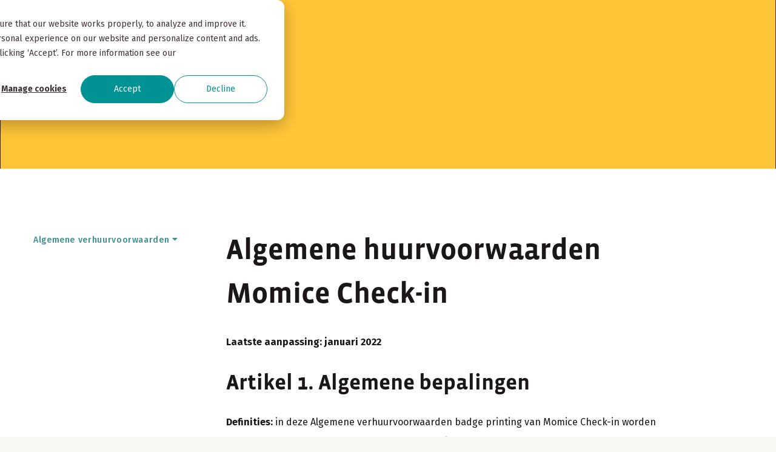

--- FILE ---
content_type: text/html; charset=UTF-8
request_url: https://www.momice.com/momice-check-in-algemene-verhuurvoorwaarden
body_size: 14283
content:
<!doctype html><!--[if lt IE 7]> <html class="no-js lt-ie9 lt-ie8 lt-ie7" lang="nl" > <![endif]--><!--[if IE 7]>    <html class="no-js lt-ie9 lt-ie8" lang="nl" >        <![endif]--><!--[if IE 8]>    <html class="no-js lt-ie9" lang="nl" >               <![endif]--><!--[if gt IE 8]><!--><html class="no-js" lang="nl"><!--<![endif]--><head>
    <meta charset="utf-8">
    <meta http-equiv="X-UA-Compatible" content="IE=edge,chrome=1">
    <meta name="author" content="Momice">
    <meta name="description" content="In de Algemene verhuurvoorwaarden van Momice Check-in lees je de bepalingen over huur, levering en gebruik van Printer en Tablet sets van Momice Check-in.">
    <meta name="generator" content="HubSpot">
    <title>Momice Check-in | Algemene verhuurvoorwaarden</title>
    <link rel="shortcut icon" href="https://www.momice.com/hubfs/momice%20avatar.png">
    
<meta name="viewport" content="width=device-width, initial-scale=1">

    <script src="/hs/hsstatic/jquery-libs/static-1.4/jquery/jquery-1.11.2.js"></script>
<script>hsjQuery = window['jQuery'];</script>
    <meta property="og:description" content="In de Algemene verhuurvoorwaarden van Momice Check-in lees je de bepalingen over huur, levering en gebruik van Printer en Tablet sets van Momice Check-in.">
    <meta property="og:title" content="Momice Check-in | Algemene verhuurvoorwaarden">
    <meta name="twitter:description" content="In de Algemene verhuurvoorwaarden van Momice Check-in lees je de bepalingen over huur, levering en gebruik van Printer en Tablet sets van Momice Check-in.">
    <meta name="twitter:title" content="Momice Check-in | Algemene verhuurvoorwaarden">

    

    
    <style>
a.cta_button{-moz-box-sizing:content-box !important;-webkit-box-sizing:content-box !important;box-sizing:content-box !important;vertical-align:middle}.hs-breadcrumb-menu{list-style-type:none;margin:0px 0px 0px 0px;padding:0px 0px 0px 0px}.hs-breadcrumb-menu-item{float:left;padding:10px 0px 10px 10px}.hs-breadcrumb-menu-divider:before{content:'›';padding-left:10px}.hs-featured-image-link{border:0}.hs-featured-image{float:right;margin:0 0 20px 20px;max-width:50%}@media (max-width: 568px){.hs-featured-image{float:none;margin:0;width:100%;max-width:100%}}.hs-screen-reader-text{clip:rect(1px, 1px, 1px, 1px);height:1px;overflow:hidden;position:absolute !important;width:1px}
</style>

<link rel="stylesheet" href="https://www.momice.com/hubfs/hub_generated/module_assets/1/12076333512/1744357574013/module_Header.min.css">
<link rel="stylesheet" href="https://www.momice.com/hubfs/hub_generated/module_assets/1/12628248219/1744357584339/module_module-staticimageslider.min.css">
<link rel="stylesheet" href="https://www.momice.com/hubfs/hub_generated/module_assets/1/13253043800/1744357598254/module_module-pillarpage-content.min.css">
<link rel="stylesheet" href="https://www.momice.com/hubfs/hub_generated/module_assets/1/12078766029/1744357578852/module_Footer.min.css">
    

    
<!--  Added by GoogleTagManager integration -->
<script>
var _hsp = window._hsp = window._hsp || [];
window.dataLayer = window.dataLayer || [];
function gtag(){dataLayer.push(arguments);}

var useGoogleConsentModeV2 = true;
var waitForUpdateMillis = 1000;



var hsLoadGtm = function loadGtm() {
    if(window._hsGtmLoadOnce) {
      return;
    }

    if (useGoogleConsentModeV2) {

      gtag('set','developer_id.dZTQ1Zm',true);

      gtag('consent', 'default', {
      'ad_storage': 'denied',
      'analytics_storage': 'denied',
      'ad_user_data': 'denied',
      'ad_personalization': 'denied',
      'wait_for_update': waitForUpdateMillis
      });

      _hsp.push(['useGoogleConsentModeV2'])
    }

    (function(w,d,s,l,i){w[l]=w[l]||[];w[l].push({'gtm.start':
    new Date().getTime(),event:'gtm.js'});var f=d.getElementsByTagName(s)[0],
    j=d.createElement(s),dl=l!='dataLayer'?'&l='+l:'';j.async=true;j.src=
    'https://www.googletagmanager.com/gtm.js?id='+i+dl;f.parentNode.insertBefore(j,f);
    })(window,document,'script','dataLayer','GTM-TKX36JG');

    window._hsGtmLoadOnce = true;
};

_hsp.push(['addPrivacyConsentListener', function(consent){
  if(consent.allowed || (consent.categories && consent.categories.analytics)){
    hsLoadGtm();
  }
}]);

</script>

<!-- /Added by GoogleTagManager integration -->

    <link rel="canonical" href="https://www.momice.com/momice-check-in-algemene-verhuurvoorwaarden">

 
<!-- redirect to /en/home or /nl/home -->

<script>
var url = window.location.pathname;
var lang = url.split('/')[1];
var WEBSITE_LANG = 'en';
  
if(url === "/" || url === "") {
  var languages = ['en', 'nl'];
  var browser_lang_raw = navigator.language || navigator.browserLanguage; //for IE
  var browser_lang = browser_lang_raw.toLowerCase();
  if(browser_lang == 'en-gb'){
  	browser_lang = 'en'
  }
  WEBSITE_LANG = browser_lang;
  
  if(browser_lang == 'en' || browser_lang == 'nl'){
  	window.location.href = '/' + browser_lang + '/home';
  } else {
  	window.location.href = '/nl/home';
  }
}
</script>


<!--
<script>
const lang = navigator.language;
const langRedirected = localStorage.getItem("languageRedirected");
if (lang.includes('nl') && (langRedirected === null || langRedirected === false)) {
  localStorage.setItem("languageRedirected", true);
  window.location = 'https://www.momice.com/nl/welkom'
}
  if (lang.includes('en') && (langRedirected === null || langRedirected === false)) {
  localStorage.setItem("languageRedirected", true);
  window.location = 'https://www.momice.com/en/home'
}
</script>
-->

<script>
  var optIn = document.cookie.indexOf("__hs_opt_out=no") !== -1;
</script>

 
<meta name="google-site-verification" content="xNJjSYwzY54Og3N50bj8bOUquSmCsoGb3WPmvOb7-Cg">
<meta name="referrer" content="origin-when-cross-origin">


<!-- Google Tag Manager -->
<script>(function(w,d,s,l,i){w[l]=w[l]||[];w[l].push({'gtm.start':
new Date().getTime(),event:'gtm.js'});var f=d.getElementsByTagName(s)[0],
j=d.createElement(s),dl=l!='dataLayer'?'&l='+l:'';j.async=true;j.src=
'https://www.googletagmanager.com/gtm.js?id='+i+dl;f.parentNode.insertBefore(j,f);
})(window,document,'script','dataLayer','GTM-TKX36JG');</script>
<!-- End Google Tag Manager -->

<!-- hotjar -->
<script>
  if(optIn) {
    (function(h,o,t,j,a,r){
      h.hj=h.hj||function(){(h.hj.q=h.hj.q||[]).push(arguments)};
      h._hjSettings={hjid:127367,hjsv:6};
      a=o.getElementsByTagName('head')[0];
      r=o.createElement('script');r.async=1;
      r.src=t+h._hjSettings.hjid+j+h._hjSettings.hjsv;
      a.appendChild(r);
    })(window,document,'https://static.hotjar.com/c/hotjar-','.js?sv=');
  }
</script> 
<!-- /hotjar -->

<!-- linkedin -->
<script type="text/javascript">
  if(optIn) {
    (function(){var s = document.getElementsByTagName("script")[0];
                var b = document.createElement("script");
                b.type = "text/javascript";b.async = true;
                b.src = "https://snap.licdn.com/li.lms-analytics/insight.min.js";
                s.parentNode.insertBefore(b, s);})();
  	document.write('<noscript><img height="1" width="1" style="display:none;" alt="linkedin" src="https://dc.ads.linkedin.com/collect/?pid=184281&fmt=gif"/></noscript>');
  }
</script>
<!-- /linkedin -->

 
<!-- Google Fonts -->
<link href="https://fonts.googleapis.com/css?family=Amaranth:400,700,400italic,700italic" rel="stylesheet" type="text/css">
<link href="https://fonts.googleapis.com/css?family=Source+Sans+Pro:400,700,400italic,700italic" rel="stylesheet">

<!-- Pinterest verify ~Sven -->
<meta name="p:domain_verify" content="4c9a111853b7965f589a34e821c287dc">

<!-- Facebook verify ~Sven -->
<meta name="facebook-domain-verification" content="rvfy8stxrfp9hwd3n21a5kh6nmc44z">

 
<meta property="og:url" content="https://www.momice.com/momice-check-in-algemene-verhuurvoorwaarden">
<meta name="twitter:card" content="summary">
<meta http-equiv="content-language" content="nl">
<link rel="stylesheet" href="//7052064.fs1.hubspotusercontent-na1.net/hubfs/7052064/hub_generated/template_assets/DEFAULT_ASSET/1763633775909/template_layout.min.css">





    	<!-- Stylesheets
	============================================= -->
	<link href="https://fonts.googleapis.com/css?family=Roboto:300,400,400i,700|Istok+Web:400,700" rel="stylesheet" type="text/css">
    <link href="https://fonts.googleapis.com/css?family=Fira+Sans:400,500,600,700&amp;display=swap" rel="stylesheet">
	<link rel="stylesheet" href="https://www.momice.com/hubfs/hub_generated/template_assets/1/12075869185/1744283299615/template_bootstrap.min.css" type="text/css">
    <link rel="stylesheet" href="https://www.momice.com/hubfs/hub_generated/template_assets/1/12075869205/1744283300557/template_swiper.min.css" type="text/css">
	<link rel="stylesheet" href="https://www.momice.com/hubfs/hub_generated/template_assets/1/12075869216/1744283301168/template_style.css" type="text/css">
	<link rel="stylesheet" href="https://www.momice.com/hubfs/hub_generated/template_assets/1/12075866401/1744283296939/template_typekit-fonts.min.css" type="text/css">
	<link rel="stylesheet" href="https://www.momice.com/hubfs/hub_generated/template_assets/1/12075869244/1744283301738/template_dark.min.css" type="text/css">
	<link rel="stylesheet" href="https://www.momice.com/hubfs/hub_generated/template_assets/1/12075866441/1744283297492/template_font-icons.min.css" type="text/css">
	<link rel="stylesheet" href="https://www.momice.com/hubfs/hub_generated/template_assets/1/12075866451/1744283298186/template_animate.min.css" type="text/css">
	<link rel="stylesheet" href="https://www.momice.com/hubfs/hub_generated/template_assets/1/12076333006/1744283302789/template_magnific-popup.min.css" type="text/css">
	<link rel="stylesheet" href="https://www.momice.com/hubfs/hub_generated/template_assets/1/12076333030/1744283303388/template_rangeslider.min.css" type="text/css">
	<link rel="stylesheet" href="https://www.momice.com/hubfs/hub_generated/template_assets/1/12076333087/1744283303860/template_responsive.min.css" type="text/css">
 <link rel="stylesheet" href="https://www.momice.com/hubfs/hub_generated/template_assets/1/12076333121/1744283304490/template_eigenstyle.css" type="text/css">
 <link rel="stylesheet" href="https://www.momice.com/hubfs/hub_generated/template_assets/1/12076333171/1744283304817/template_mobilemenu.css">


    

</head>
<body class="stretched no-transition   hs-content-id-64219579775 hs-site-page page " style="background: #FAF8F3;">
<!--  Added by GoogleTagManager integration -->
<noscript><iframe src="https://www.googletagmanager.com/ns.html?id=GTM-TKX36JG" height="0" width="0" style="display:none;visibility:hidden"></iframe></noscript>

<!-- /Added by GoogleTagManager integration -->

    <div class="header-container-wrapper">
    <div class="header-container container-fluid">


    </div><!--end header -->
</div><!--end header wrapper -->

<div class="body-container-wrapper">
    <div class="body-container container-fluid">

<div class="row-fluid-wrapper row-depth-1 row-number-1 ">
<div class="row-fluid ">
<div id="wrapper" class="span12 widget-span widget-type-cell clearfix" style="" data-widget-type="cell" data-x="0" data-w="12">

<div class="row-fluid-wrapper row-depth-1 row-number-2 ">
<div class="row-fluid ">
<div class="span12 widget-span widget-type-custom_widget " style="" data-widget-type="custom_widget" data-x="0" data-w="12">
<div id="hs_cos_wrapper_module_156567098124030" class="hs_cos_wrapper hs_cos_wrapper_widget hs_cos_wrapper_type_module" style="" data-hs-cos-general-type="widget" data-hs-cos-type="module">

 

<style>
.device-xs #header.dark.transparent-header, .device-sm #header.dark.transparent-header, .device-md #header.dark.transparent-header
{    
  background-color:  !important;
}
.device-xs #header-wrap, .device-sm #header-wrap{
    padding: 0 20px;
}
</style>
<script>console.log("/momice-check-in-algemene-verhuurvoorwaarden");</script>


 

<style>
	/* ----------------------------------------------------------------
	Primary Menu
-----------------------------------------------------------------*/

.primary-menu {
	display: -ms-flexbox;
	display: flex;
	flex-basis: 100%;
	-ms-flex-positive: 1;
	flex-grow: 1;
	-ms-flex-align: center;
	align-items: center;
}

	
.primary-menu .menu-link .icon-angle-down:before {
    content: "\eb7e";
}
	
	
.primary-menu a.menu-link  i{
    position: relative;
    top: -2px;
    left: 1px;
    margin-right: 0px;
    width: 24px;
    height: 20px;
    line-height: 16px;
    text-align: center;
    font-size: 18px;
}
	
.primary-menu + .primary-menu {
	border-top: 1px solid #EEE;
}

#primary-menu-trigger,
#page-menu-trigger {
	display: -ms-flex;
	display: flex;
	opacity: 1;
	pointer-events: auto;
	z-index: 1;
	cursor: pointer;
	font-size: 0.875rem;
	width: 50px;
	height: 50px;
	line-height: 50px;
	justify-content: center;
	align-items: center;
	-webkit-transition: opacity .3s ease;
	transition: opacity .3s ease;
}

body:not(.top-search-open) .top-search-parent #primary-menu-trigger {
	opacity: 1;
	-webkit-transition: opacity .2s .2s ease, top .4s ease;
	-o-transition: opacity .2s .2s ease, top .4s ease;
	transition: opacity .2s .2s ease, top .4s ease;
}

.top-search-open .top-search-parent #primary-menu-trigger {
	opacity: 0;
}

.svg-trigger {
	width: 30px;
	height: 30px;
	cursor: pointer;
	-webkit-tap-highlight-color: transparent;
	transition: transform 400ms;
	-moz-user-select: none;
	-webkit-user-select: none;
	-ms-user-select: none;
	user-select: none;
}

.svg-trigger path {
	fill: none;
	transition: stroke-dasharray 400ms, stroke-dashoffset 400ms;
	stroke: #333;
	stroke-width: 5;
	stroke-linecap:round;
}

.svg-trigger path:nth-child(1) { stroke-dasharray: 40 160; }

.svg-trigger path:nth-child(2) {
	stroke-dasharray: 40 142;
	transform-origin: 50%;
	transition: transform 400ms;
}

.svg-trigger path:nth-child(3) {
	stroke-dasharray: 40 85;
	transform-origin: 50%;
	transition: transform 400ms, stroke-dashoffset 400ms;
}

.primary-menu-open .svg-trigger { transform: rotate(45deg); }

.primary-menu-open .svg-trigger path:nth-child(1),
.primary-menu-open .svg-trigger path:nth-child(3) { stroke-dashoffset: -64px; }

.primary-menu-open .svg-trigger path:nth-child(2) { transform: rotate(90deg); }

.menu-container {
	display: none;
	list-style: none;
	margin: 0;
	width: 100%;
}

.menu-item {
	position: relative;
	margin:0px;
}

.menu-item:not(:first-child) {
	border-top: 1px solid #EEE;
}

.menu-link {
	display: block;
	line-height: 22px;
	padding: 14px 5px;
color: #1A1619;
    font-family: "Fira Sans";
    font-size: 14px;
    font-weight: 500;
	    padding-top: 11px;
    padding-bottom: 11px;
}

.menu-link span {
	display: none;
}

.menu-link i {
	position: relative;
	top: -1px;
	width: 16px;
	text-align: center;
	margin-right: 6px;
	vertical-align: top;
}

.menu-item:hover > .menu-link,
.menu-item.current > .menu-link {
	color: #1A1619;
}

.menu-item.sub-menu > .menu-link > div { }

.sub-menu-container,
.mega-menu-content {
	position: relative;
	padding-left: 15px;
	border-top: 1px solid #EEE;
	list-style: none;
	margin-bottom: 0;
}

.sub-menu-container .menu-item:not(:first-child) {
	border-top: 1px solid #EEE;
}

.sub-menu-container .menu-item > .menu-link {
	position: relative;
	padding: 11px 5px;
	font-weight: 400;
 
	letter-spacing: 0;
 
}

.sub-menu-container .menu-item:hover > .menu-link {
	font-weight: 700;
}

.sub-menu-container .menu-link div {
	position: relative;
}

.menu-item .sub-menu-trigger {
	display: block;
	position: absolute;
	cursor: pointer;
	outline: none;
	border: none;
	background: none;
	padding: 0;
	top: 9px;
	right: 0;
	width: 32px;
	height: 32px;
	font-size: 12px;
	line-height: 32px;
	text-align: center;
	-webkit-transition: transform .3s ease;
	transition: transform .3s ease;
}

.menu-link div > i.icon-angle-down {
	display: none;
}

.sub-menu-container .sub-menu-trigger {
	font-size: 10px;
}

.sub-menu-container .menu-item .sub-menu-trigger {
	top: 6px;
}


/* ----------------------------------------------------------------
	Mega Menu
-----------------------------------------------------------------*/

.mega-menu:not(.mega-menu-full) .mega-menu-content .container {
	max-width: none;
}

.mega-menu-content {
	padding-left: 0;
}

@media (max-width: 991.98px) {

	.primary-menu {
		max-width: 100%;
	}

	.primary-menu > .container {
		max-width: none;
		padding: 0;
	}

	.mega-menu-content .sub-menu-container {
		border-top: 1px solid #EEE;
	}

	.mega-menu-content .sub-menu-container:not(.mega-menu-dropdown) {
		display: block !important;
	}

	.mega-menu-content .mega-menu-column {
		-ms-flex: 0 0 100%;
		flex: 0 0 100%;
		max-width: 100%;
		padding-right: 0;
	}

	.mega-menu-column .widget {
		padding: 30px 0;
	}

}

.mega-menu-content .mega-menu-column:first-child {
	border-top: 0;
}

/* Off Canvas Menu
-----------------------------------------------------------------*/

@media (max-width: 991.98px) {

	#header:not(.sticky-header) .mobile-menu-off-canvas .menu-container {
		position: fixed;
		display: block;
		z-index: 499;
		width: 280px;
		height: 100%;
		height: calc(100vh);
		max-height: none !important;
		margin: 0 !important;
		left: 0 !important;
		top: 0 !important;
		padding: 35px 25px 60px !important;
		background-color: #FFF;
		border-right: 1px solid #EEE !important;
		overflow-y: scroll;
		-webkit-overflow-scrolling: touch;
		-webkit-transform: translate(-280px,0);
		-o-transform: translate(-280px,0);
		transform: translate(-280px,0);
		-webkit-backface-visibility: hidden;
		transform-style: preserve-3d;
	}

	#header:not(.sticky-header) .mobile-menu-off-canvas.from-right .menu-container {
		left: auto !important;
		right: 0;
		border-right: 0 !important;
		border-left: 1px solid #EEE !important;
		-webkit-transform: translate(280px,0);
		-o-transform: translate(280px,0);
		transform: translate(280px,0);
	}

	#header:not(.sticky-header) .mobile-menu-off-canvas .menu-container {
		-webkit-transition: -webkit-transform .3s ease-in-out, opacity .2s ease !important;
		-o-transition: -o-transform .3s ease-in-out, opacity .2s ease !important;
		transition: transform .3s ease-in-out, opacity .2s ease !important;
	}

	#header:not(.sticky-header) .mobile-menu-off-canvas .menu-container.d-block {
		-webkit-transform: translate(0,0);
		-o-transform: translate(0,0);
		transform: translate(0,0);
	}

}

@media (min-width: 992px) {

	.primary-menu {
		-ms-flex: 0 0 auto;
		flex: 0 0 auto;
		-ms-flex-positive: 0;
		flex-grow: 0;
	}

	.primary-menu + .primary-menu {
		border-top: 0;
	}

	#primary-menu-trigger,
	#page-menu-trigger {
		display: none;
		opacity: 0;
		pointer-events: none;
		z-index: 0;
	}

	.menu-container:not(.mobile-primary-menu) {
		display: -ms-flexbox;
		display: flex;
		-ms-flex-wrap: wrap;
		flex-wrap: wrap;
		-ms-flex-align: center;
		align-items: center;
	}

	.full-header .primary-menu .menu-container {
		padding-right: 0.5rem;
		margin-right: 0.5rem;
		border-right: 0px solid #EEE;
	}

	.transparent-header.full-header .primary-menu .menu-container { border-right-color: rgba(0,0,0,0.1); }

	.mega-menu { position: inherit; }

	.menu-container > .menu-item:not(:first-child) {
		margin-left: 2px;
	}

	.menu-item:not(:first-child) {
		border-top: 0;
	}

	.menu-item.menu-item-important .menu-link > div::after {
		content: '';
		display: inline-block;
		position: relative;
		top: -5px;
		left: 5px;
		width: 8px;
		height: 8px;
		border-radius: 50%;
		background-color: #dc3545;
	}

	.menu-link {
		padding: 11px 10px !important;
		-webkit-transition: margin .4s ease, padding .4s ease;
		-o-transition: margin .4s ease, padding .4s ease;
		transition: margin .4s ease, padding .4s ease;
	}

	.header-size-sm .menu-container > .menu-item > .menu-link {
		padding-top: 19px;
		padding-bottom: 19px;
	}

	.header-size-md .menu-container > .menu-item > .menu-link {
		padding-top: 29px;
		padding-bottom: 29px;
	}

	.header-size-lg .menu-container > .menu-item > .menu-link {
		padding-top: 49px;
		padding-bottom: 49px;
	}

	.sticky-header-shrink .menu-container > .menu-item > .menu-link {
		padding-top: 19px;
		padding-bottom: 19px;
	}

	.with-arrows .menu-container > .menu-item > .menu-link div > i.icon-angle-down {
		display: inline-block;
	}

	.sub-menu-container,
	.mega-menu-content {
		position: absolute;
		visibility: hidden;
		width: 220px;
		background-color: #FFF;
		z-index: 399;
		top: 70px;
		left: 0;
		padding: 0;
		border:0px;
	}

	.menu-container > .menu-item:not(.mega-menu) .sub-menu-container { padding: 10px; }

	/* Sub-Menu On-Hover Dropdown */
	.primary-menu:not(.on-click) .menu-item:not(.mega-menu) .sub-menu-container,
	.primary-menu:not(.on-click) .mega-menu-content {
		display: block;
		opacity: 0;
		margin-top: 15px;
		z-index: -9999;
		pointer-events: none;
		transition: opacity .3s ease, margin .25s ease;
	}

	.primary-menu:not(.on-click) .menu-item.mega-menu .mega-menu-content .sub-menu-container:not(.mega-menu-dropdown) {
		margin-top: 0;
		z-index: auto;
	}

	.primary-menu:not(.on-click) .menu-item.mega-menu:hover > .mega-menu-content .sub-menu-container:not(.mega-menu-dropdown) {
		pointer-events: auto;
	}

	.primary-menu:not(.on-click) .menu-item:hover > .sub-menu-container,
	.primary-menu:not(.on-click) .menu-item:hover > .mega-menu-content {
		opacity: 1;
		visibility: visible;
		margin-top: 0;
		z-index: 399;
		pointer-events: auto;
	}

	.primary-menu:not(.on-click) .menu-item:not(:hover) > .sub-menu-container > *,
	.primary-menu:not(.on-click) .menu-item:not(:hover) > .mega-menu-content > * {
		display: none;
	}

	.primary-menu:not(.on-click) .menu-item.mega-menu .mega-menu-content .sub-menu-container:not(.mega-menu-dropdown) > * {
		display: block;
	}

	.sub-menu-container .sub-menu-container {
		list-style: none;
		top: -2px !important;
		left: 100%;
	}

	.sub-menu-container.menu-pos-invert,
	.mega-menu-content.menu-pos-invert {
		left: auto;
		right: 0;
	}

	.sub-menu-container .sub-menu-container.menu-pos-invert {
		right: 100%;
	}

	.sub-menu-container .menu-item:not(:first-child) {
		border-top: 0;
	}

	.sub-menu-container .menu-item > .menu-link {
		padding: 10px 15px;
		font-weight: 700;
		border: 0;
		-webkit-transition: all .2s ease-in-out;
		-o-transition: all .2s ease-in-out;
		transition: all .2s ease-in-out;
	}

	.sub-menu-container .menu-item > .menu-link i { vertical-align: middle; }

	.sub-menu-container .menu-item:hover > .menu-link {
		background-color: #F9F9F9;
		padding-left: 18px;
		color: #1A1619;
	}

	.menu-link div > i.icon-angle-down {
 
	}

	.sub-menu-container .menu-link div > i.icon-angle-down,
	.side-header .primary-menu:not(.on-click) .menu-link i.icon-angle-down {
		display: block;
		position: absolute;
		top: 50%;
		right: 0;
		font-size: 0.875rem;
		line-height: 1;
		margin: 0;
		transform: translateY(-50%) rotate(-90deg);
	}

	.menu-item .sub-menu-trigger,
	.side-header .on-click .sub-menu-container .menu-link i.icon-angle-down:last-child {
		display: none;
	}

	/* ----------------------------------------------------------------
		Mega Menu
	-----------------------------------------------------------------*/

	.mega-menu:not(.mega-menu-full) .mega-menu-content .container {
		max-width: none;
		padding: 0 15px !important;
		margin: 0 auto !important;
	}

	.mega-menu-content {
		margin: 0;
		width: 100%;
		max-width: none;
		left: 50%;
		transform: translateX(-50%);
	}

	.mega-menu-full .mega-menu-content {
		width: 100%;
		left: 0;
		transform: none;
	}

	.mega-menu-small {
		position: relative;
	}

	.mega-menu-small .mega-menu-content {
		left: 0;
		width: 400px;
		transform: none;
	}

	.floating-header:not(.sticky-header) .mega-menu .mega-menu-content {
		max-width: 100%;
	}

	.sub-menu-container .mega-menu {
		position: relative;
	}

	.sub-menu-container .mega-menu-small .mega-menu-content {
		top: 0;
		left: 100%;
	}

	.sub-menu-container .mega-menu-small .mega-menu-content.menu-pos-invert {
		left: auto;
		right: 100%;
	}

	.mega-menu-content.mega-menu-style-2 {
		padding: 0 10px;
	}

	.mega-menu-content .sub-menu-container:not(.mega-menu-dropdown) {
		position: relative;
		display: block !important;
		visibility: visible !important;
		top: 0 !important;
		left: 0;
		width: auto;
		min-width: inherit;
		height: auto !important;
		list-style: none;
		border: 0;
		box-shadow: none;
		background-color: transparent;
		opacity: 1 !important;
		z-index: auto;
	}

	.mega-menu-content .sub-menu-container.mega-menu-dropdown {
		padding: 0.75rem;
	}

	.mega-menu-column {
		display: block !important;
		padding-left: 0;
		padding-right: 0;
	}

	.sub-menu-container.mega-menu-column:not(:first-child) {
		border-left: 1px solid #F2F2F2;
	}

	.mega-menu-style-2 .mega-menu-column {
		padding: 30px 20px;
	}

	.mega-menu-style-2 .mega-menu-title:not(:first-child) {
		margin-top: 20px;
	}

	.mega-menu-style-2 .mega-menu-title > .menu-link {
		font-size: 0.8125rem;
		font-weight: 700;
		font-family: 'Poppins', sans-serif;
		letter-spacing: 1px;
		text-transform: uppercase !important;
		margin-bottom: 15px;
		color: #444;
		padding: 0 !important;
		line-height: 1.3 !important;
	}

	.mega-menu-style-2 .mega-menu-title:hover > .menu-link {
		background-color: transparent;
	}

	.mega-menu-style-2 .mega-menu-title > .menu-link:hover {
		color: #1A1619;
	}

	.mega-menu-style-2 .sub-menu-container:not(.mega-menu-dropdown) .menu-item {
		border: 0;
	}

	.mega-menu-style-2 .sub-menu-container .menu-link {
		padding-left: 5px;
		padding-top: 7px;
		padding-bottom: 7px;
	}

	.mega-menu-style-2 .sub-menu-container .menu-item:hover > .menu-link { padding-left: 12px; }

	/* Sub-Menu On-Click Dropdown */
	.on-click .sub-menu-container,
	.on-click .mega-menu-content {
		display: none;
		visibility: visible;
	}

	.on-click .menu-item:not(.mega-menu-small) .mega-menu-content .sub-menu-container:not(.mega-menu-dropdown) {
		display: block;
	}


	/* Primary Menu - Style 2
	-----------------------------------------------------------------*/

	.style-2 #logo {
		margin-right: 1.5rem;
	}

	.style-2 .primary-menu {
		margin-right: auto;
	}

	.style-2.menu-center .primary-menu {
		margin-right: auto;
		margin-left: auto;
	}


	/* Primary Menu - Style 3
	-----------------------------------------------------------------*/

	.style-3 .menu-container > .menu-item > .menu-link {
		margin: 28px 0;
		padding-top: 11px;
		padding-bottom: 11px;
		border-radius: 2px;
	}

	.style-3 .menu-container > .menu-item:hover > .menu-link {
	border-radius: 8px 8px 0 0;
    background-color: #FFFFFF;
	}

	.style-3 .menu-container > .menu-item.current > .menu-link {
		color: #FFF;
		text-shadow: 1px 1px 1px rgba(0,0,0,0.2);
		background-color: #1A1619;
	}


	/* Primary Menu - Style 4
	-----------------------------------------------------------------*/

	.style-4 .menu-container > .menu-item > .menu-link {
		margin: 28px 0;
		padding-top: 10px;
		padding-bottom: 10px;
		border-radius: 2px;
		border: 1px solid transparent;
	}

	.style-4 .menu-container > .menu-item:hover > .menu-link,
	.style-4 .menu-container > .menu-item.current > .menu-link { border-color: #1A1619; }


	/* Primary Menu - Style 5
	-----------------------------------------------------------------*/

	.style-5 .menu-container {
		padding-right: 10px;
		margin-right: 5px;
		border-right: 1px solid #EEE;
	}

	.style-5 .menu-container > .menu-item:not(:first-child) { margin-left: 15px; }

	.style-5 .menu-container > .menu-item > .menu-link {
		padding-top: 27px;
		padding-bottom: 27px;
		line-height: 1;
	}

	.style-5 .menu-container > .menu-item > .menu-link i:not(.icon-angle-down) {
		display: block;
		width: auto;
		margin: 0 0 12px;
		font-size: 20px;
		line-height: 1;
		transition: all .3s ease;
	}


	/* Primary Menu - Style 6
	-----------------------------------------------------------------*/

	.style-6 .menu-container > .menu-item > .menu-link { position: relative; }

	.style-6 .menu-container > .menu-item > .menu-link::after,
	.style-6 .menu-container > .menu-item.current > .menu-link::after {
		content: '';
		position: absolute;
		top: 0;
		left: 50%;
		height: 2px;
		width: 0;
 
		-webkit-transition: width .3s ease;
		-o-transition: width .3s ease;
		transition: width .3s ease;
		transform: translateX(-50%);
	}

	.style-6 .menu-container > .menu-item.current > .menu-link::after,
	.style-6 .menu-container > .menu-item:hover > .menu-link::after { width: 100%; }


	 
.header-wrap-clone {
	display: none !important;
}

	 
@media (min-width: 992px) {
	 
.header-wrap-clone {
		display: block;
		height: calc( 100px + 1px ) !important;
	}

	.header-size-sm .header-wrap-clone {
		height: calc( 60px + 1px );
	}

	.header-size-md .header-wrap-clone {
		height: calc( 80px + 1px );
	}

	.header-size-lg .header-wrap-clone {
		height: calc( 120px + 1px );
	}

	}
 
.sticky-header .header-wrap-clone {
		display: block;
	}
</style></div>

</div><!--end widget-span -->
</div><!--end row-->
</div><!--end row-wrapper -->

<div class="row-fluid-wrapper row-depth-1 row-number-3 ">
<div class="row-fluid ">
<div class="span12 widget-span widget-type-custom_widget " style="" data-widget-type="custom_widget" data-x="0" data-w="12">
<div id="hs_cos_wrapper_module_156751396013669" class="hs_cos_wrapper hs_cos_wrapper_widget hs_cos_wrapper_type_module" style="" data-hs-cos-general-type="widget" data-hs-cos-type="module"><section id="slider" class="slider-element slider-parallax dark staticbgslider" style="background: url(https://www.momice.com/hubfs/Momice_Check-in_background-01.png) #FFC539 center center no-repeat; 
                    background-size: cover; height: 700px; margin-top: -150px;">

			<div class="slider-parallax-inner">

				<div class="container-fluid vertical-middle clearfix">
 

				 
				</div>

			</div>

		</section></div>

</div><!--end widget-span -->
</div><!--end row-->
</div><!--end row-wrapper -->

<div class="row-fluid-wrapper row-depth-1 row-number-4 ">
<div class="row-fluid ">
		<section id="content">
			<div class="content-wrap clearfix">
        
<div class="span12 widget-span widget-type-widget_container " style="    background: #FAF8F3;" data-widget-type="widget_container" data-x="0" data-w="12">
<span id="hs_cos_wrapper_module_156567257881521" class="hs_cos_wrapper hs_cos_wrapper_widget_container hs_cos_wrapper_type_widget_container" style="" data-hs-cos-general-type="widget_container" data-hs-cos-type="widget_container"><div id="hs_cos_wrapper_widget_64219579776" class="hs_cos_wrapper hs_cos_wrapper_widget hs_cos_wrapper_type_module" style="" data-hs-cos-general-type="widget" data-hs-cos-type="module"><div class="pillarcontent bottommargin-lg"> 
   
   <div class="container " id="main">
<div class="row">
        <div class="col-md-3 left d-none d-sm-none d-md-none d-lg-block d-xl-block">
 
  <div class="article-sidebar js-sidebar-menu">
      <div class="article-sidebar-menu js-navigation-list">						
<div id="accordion" role="tablist">
   
								<div class="card">
									<div class="card-header" role="tab" id="heading1">
										<h5 class="mb-0">
											<a data-toggle="collapse" href="#collapse1" aria-expanded="true" aria-controls="collapse1">
											Algemene verhuurvoorwaarden <i class="icon-caret-down"></i>
											</a>
										</h5>
									</div>

<div id="collapse1" class="collapse" role="tabpanel" aria-labelledby="heading1" data-parent="#accordion">
<div class="card-body">
									  <div class="widget widget_links clearfix">
              <ul>
                
              <li><a href="#art_1_algemene_bepalingen" class="article-sidebar-menu-text js-navigation-item"><div>Art.1. Algemene bepalingen</div></a></li>
               
              <li><a href="#art_2_toepasselijkheid" class="article-sidebar-menu-text js-navigation-item"><div>Art. 2. Toepasselijkheid</div></a></li>
               
              <li><a href="#art_3_totstandkoming_van_de_overeenkomst" class="article-sidebar-menu-text js-navigation-item"><div>Art. 3. Totstandkoming van de Overeenkomst</div></a></li>
               
              <li><a href="#art_4_levering_en_huurtermijn" class="article-sidebar-menu-text js-navigation-item"><div>Art. 4. Levering en Huurtermijn</div></a></li>
               
              <li><a href="#art_5_verplichting_van_de_huurder" class="article-sidebar-menu-text js-navigation-item"><div>Art. 5. Verplichtingen van de Huurder</div></a></li>
               
              <li><a href="#art_6_legitimatieplicht_bij_afhalen_apparatuur" class="article-sidebar-menu-text js-navigation-item"><div>Art. 6. Legitimatieplicht bij afhalen Apparatuur</div></a></li>
               
              <li><a href="#art_6_eigendom_en_onderhuur" class="article-sidebar-menu-text js-navigation-item"><div>Art. 7. Eigendom en onderhuur</div></a></li>
               
              <li><a href="#art_6_huurprijzen" class="article-sidebar-menu-text js-navigation-item"><div>Art. 8. Huurprijzen</div></a></li>
               
              <li><a href="#art_9_betaling" class="article-sidebar-menu-text js-navigation-item"><div>Art. 9. Betaling</div></a></li>
               
              <li><a href="#art_10_aansprakelijkheid_momice" class="article-sidebar-menu-text js-navigation-item"><div>Art. 10. Aansprakelijkheid Momice</div></a></li>
               
              <li><a href="#art_11_aansprakelijkheid_huurder" class="article-sidebar-menu-text js-navigation-item"><div>Art. 11. Aansprakelijkheid  Huurder</div></a></li>
               
              <li><a href="#art_12_storingen_en%20_reparatie" class="article-sidebar-menu-text js-navigation-item"><div>Art. 12. Storingen en reparatie</div></a></li>
               
              <li><a href="#art_13_annulering" class="article-sidebar-menu-text js-navigation-item"><div>Art. 13. Annulering</div></a></li>
               
              <li><a href="#art_14_tussentijdse_beeindiging" class="article-sidebar-menu-text js-navigation-item"><div>Art. 14. Tussentijdse beëindiging</div></a></li>
               
              <li><a href="#art_15_overmacht" class="article-sidebar-menu-text js-navigation-item"><div>Art. 15. Overmacht</div></a></li>
               
              <li><a href="#art_16_software" class="article-sidebar-menu-text js-navigation-item"><div>Art. 16. Software</div></a></li>
               
              <li><a href="#art_17_overige_bepalingen" class="article-sidebar-menu-text js-navigation-item"><div>Art. 17. Overige bepalingen</div></a></li>
               
              <li><a href="#bijlage_1_apparatuur" class="article-sidebar-menu-text js-navigation-item"><div>Bijlage 1. Apparatuur</div></a></li>
               
              </ul>	 
	</div>
									</div>
								</div>
                 </div>
   
  
  
						</div>
       </div>
  </div>
           </div> 
        
   <div class="col-md-8 right">
        <div class="contentbox">  
          
          
          <a id="art_1_algemene_bepalingen"></a>
           <h1 style="font-size: 48px;">Algemene huurvoorwaarden Momice Check-in</h1>
<p><strong>Laatste aanpassing: januari 2022</strong></p>
<h2>Artikel 1. Algemene bepalingen</h2>
<p><strong>Definities:</strong> in deze Algemene verhuurvoorwaarden badge printing van Momice Check-in worden de volgende termen, alsmede eventuele vervoegingen daarvan, met hoofdletter geschrevenen en hebben de volgende betekenis:</p>
<p><strong>1.1 Apparatuur:</strong> apparatuur voor de on-site registratie bestaande uit een koffer met daarin een printer, smartphone en bijbehorende accessoires, zie BIJLAGE 1 van de Huurvoorwaarden; <br><strong>1.2 Evenement:</strong> het evenement van en/of georganiseerd door Huurder waarbij gebruik wordt gemaakt van de Apparatuur;<br><strong>1.3 Huurder:</strong> de (rechts)persoon die de Overeenkomst met Momice sluit; <br><strong>1.4 Huurprijs:</strong> de prijs die is overeengekomen tussen Momice en Huurder voor de huur van de Apparatuur;<br><strong>1.5 Huurtermijn:</strong> de in de Offerte vermelde periode(n) waarin de Apparatuur ter beschikking staat van Huurder;<br><strong>1.6 Huurvoorwaarden:</strong> de onderhavige Algemene huurvoorwaarden<br>badge printing.<br><strong>1.7 Momice:</strong> Momice B.V., Hoogoorddreef 73-B, 1101 BB, Amsterdam, kvk nummer <span>83930175</span>;<br><strong>1.8 Offerte:</strong> vrijblijvende, op schrift gesteld aanbod van Momice aan Huurder voor het huren van de Apparatuur voor online registratie van een Evenement;<br><strong>1.9 Orderbevestiging:</strong> op schrift gestelde aanvaarding van de Offerte door Huurder aan Momice; <br><strong>1.10 Overeenkomst(en):</strong> de tussen Momice en Huurder aangegane huurovereenkomst(en), waarop de Huurvoorwaarden, de General Terms &amp; Conditions Momice alsmede eventuele aanvullende voorwaarden, van toepassing zijn; <br><strong>1.11 Partijen:</strong> Momice en Huurder.</p>
          
          <a id="art_2_toepasselijkheid"></a>
           <h2>Artikel 2. Toepasselijkheid</h2>
<p>2.1 Deze Huurvoorwaarden zijn van toepassing op alle door Momice gedane Offertes, met Huurder gesloten Overeenkomsten, alsmede op alle daaruit voortvloeiende rechten en verplichtingen.&nbsp;<br>2.2 Algemene (huur)voorwaarden van Huurder zijn uitdrukkelijk uitgesloten, tenzij Momice daarmee uitdrukkelijk schriftelijk heeft ingestemd.&nbsp;<br>2.3 Afspraken en toezeggingen die afwijken van de inhoud van deze Huurvoorwaarden kunnen Momice uitsluitend binden indien deze uitdrukkelijk schriftelijk door Momice zijn bevestigd.</p>
          
          <a id="art_3_totstandkoming_van_de_overeenkomst"></a>
           <h2>Artikel 3. Totstandkoming van de Overeenkomst</h2>
<p>3.1 Alle aanbiedingen en andere uitingen van Momice, zowel schriftelijk, per e-mail als mondeling, zijn vrijblijvend.<br>3.2 Een Overeenkomst komt slechts tot stand indien Momice een Offerte aanbiedt en een vertegenwoordigingsbevoegde persoon van Huurder hierop schriftelijk akkoord geeft ( de Orderbevestiging).&nbsp;&nbsp;<br>3.3 De Offerte vervalt twee weken na de offertedatum.</p>
          
          <a id="art_4_levering_en_huurtermijn"></a>
           <h2>Artikel 4. Levering en Huurtermijn</h2>
<p>4.1 Tenzij schriftelijk anders overeengekomen, geldt de in de Offerte aangegeven datum als de datum van levering.&nbsp;<br>4.2 De Huurtermijn vangt aan op de datum en het tijdstip zoals is overeengekomen in de Overeenkomst en, meer specifiek:</p>
<ol>
<li>indien Huurder de Apparatuur op locatie Momice komt ophalen, op het tijdstip waarop de Apparatuur door Momice aan Huurder wordt overhandigd;</li>
<li>indien de Apparatuur per koerier bij Huurder wordt afgeleverd, op het tijdstip waarop de Apparatuur door de koerier aan Huurder wordt overhandigd.&nbsp;&nbsp;</li>
</ol>
<p>4.3 Tenzij uitdrukkelijk anders overeengekomen, eindigt de Huurtermijn op de datum zoals overeengekomen in de Overeenkomst. De Huurtermijn eindigt feitelijk:</p>
<ol>
<li>indien is overeengekomen dat Huurder de Apparatuur op locatie Momice retourneert: op het tijdstip waarop de Apparatuur door Huurder aan Momice is overhandigd, tegen afgifte van een ontvangstbewijs;</li>
<li>indien is overeengekomen dat Huurder de Apparatuur aan een koerier overhandigd: op het tijdstip waarop de Apparatuur door Huurder aan de koerier is overhandigd, tegen afgifte van een verzendbewijs.</li>
</ol>
          
          <a id="art_5_verplichting_van_de_huurder"></a>
           <h2>Artikel 5. Verplichtingen van de Huurder&nbsp;</h2>
<p>5.1 De Huurder/zijn personeel, hulppersonen en/of andere personen die in opdracht en/of onder verantwoordelijkheid van Huurder de Apparatuur bedienen, dienen bekend te zijn met de bij de Apparatuur aanwezige handleiding en volgens deze te handelen.&nbsp;<br>5.2 Huurder is verplicht de Apparatuur goed te onderhouden en slechts onder normale omstandigheden te gebruiken.<br>5.3 Huurder dient de Apparatuur op de overeengekomen datum en het overeengekomen tijdstip op locatie Momice, dan wel aan de koerier te retourneren, in dezelfde staat als waarin hij de Apparatuur heeft ontvangen bij aanvang van de Huurtermijn. <br>5.4 Indien bij retournering van de Apparatuur gebreken worden geconstateerd, die niet het gevolg zijn van normaal gebruik of normale slijtage, zullen alle kosten voortvloeiend uit de noodzakelijke herstel- en/of reinigingswerkzaamheden alsmede vervanging, inclusief arbeidsloon en onderdelen tegen nieuwprijs in rekening worden gebracht bij Huurder.</p>
          
          <a id="art_6_legitimatieplicht_bij_afhalen_apparatuur"></a>
           <h2>Artikel 6: Legitimatieplicht bij afhalen Apparatuur</h2>
<p>6.1 Bij het afhalen van de Apparatuur op locatie Momice dan wel bij het in ontvangst nemen bij overhandiging door de koerier is het vertonen van een geldig identiteitsbewijs door Huurder (paspoort of rijbewijs) verplicht.</p>
          
          <a id="art_6_eigendom_en_onderhuur"></a>
           <h2>Artikel 7. Eigendom en onderhuur</h2>
<p>7.1 De Apparatuur blijft eigendom van Momice, de Huurder zal geen enkele verandering aanbrengen op welke manier dan ook. Huurder gebruikt de Apparatuur uitsluitend voor on-site registratie tijdens het Evenement.&nbsp;<br>7.2 Het verpakkingsmateriaal waar de Apparatuur in verpakt is, blijft eigendom van Momice. In geval van ontbrekend verpakkingsmateriaal zal Momice de kosten voor vervanging in rekening brengen bij Huurder.&nbsp;<br>7.3 Huurder mag onder geen beding de Apparatuur doorverhuren aan derden.</p>
          
          <a id="art_6_huurprijzen"></a>
           <h2>Artikel 8. Huurprijzen</h2>
<p>8.1 De Huurprijs is bindend en alleen geldig op de verstrekte Offerte.<br>8.2 De Huurprijs is exclusief BTW en overige heffingen van overheidswege, alsmede eventuele in het kader van de Overeenkomst te maken kosten, waaronder verzend-, en retourkosten van de Apparatuur en administratiekosten, tenzij uitdrukkelijk anders is bepaald.<br>8.3 Momice heeft het recht de overeengekomen prijzen te verhogen, indien factoren waarop de prijzen zijn gebaseerd wijzigen. Onder bedoelde factoren zijn onder meer begrepen: wijziging van vrachttarieven, van heffingen en/of belastingen.</p>
          
          <a id="art_9_betaling"></a>
           <h2>Artikel 9. Betaling</h2>
<p>9.1 Terstond na de totstandkoming van de Overeenkomst wordt door Momice de factuur aan Huurder verzonden. De betalingstermijn bedraagt 30 dagen.<br>9.2 In het geval het Evenement binnen de betalingstermijn van 30 dagen valt, dient de betaling per ommegaande door Huurder te worden voldaan.<br>9.3 ​​Huurder gaat akkoord met elektronische facturering door Momice.<br>9.4 Indien Huurder de betaling niet binnen 30 dagen na de factuurdatum uitvoert, heeft Momice het recht om de Overeenkomst op te schorten of, indien Huurder een licentieovereenkomst met Momice heeft, het account van Huurder te blokkeren. Het voorgaande laat de betalingsverplichting van Huurder onverlet.<br>9.5 Indien Huurder niet tijdig betaalt, is hij gehouden naast het verschuldigde bedrag en de verschuldigde rente de volledige vergoeding van zowel gerechtelijke als buitengerechtelijke incassokosten te voldoen, waaronder begrepen kosten van advocaten, deurwaarders en incassobureaus.<br>9.6 De betalingsaanvraag is onmiddellijk opeisbaar in het geval dat Huurder failliet wordt verklaard, surséance van betaling aanvraagt, of beslag wordt gelegd op het vermogen van Huurder, als Huurder overlijdt en in het geval Huurder wordt geliquideerd of ontbonden.<br>9.7 In de bovengenoemde gevallen heeft Momice ook het recht om de Overeenkomst of een deel daarvan dat nog niet is uitgevoerd te beëindigen zonder dat ingebrekestelling of rechterlijke tussenkomst is vereist, en zonder dat Huurder recht heeft op vergoeding van de schade die Huurder hierdoor zou kunnen lijden.</p>
          
          <a id="art_10_aansprakelijkheid_momice"></a>
           <h2>Artikel 10. Aansprakelijkheid Momice</h2>
<p>10.1 De aansprakelijkheid van Momice voor een tekortkoming in de nakoming van de Overeenkomst dan wel onrechtmatige daad beperkt zich te allen tijde tot het bedrag dat Huurder verschuldigd was op grond van de Overeenkomst of tot het bedrag van de onder de verzekering van Momice gedane uitkering.<br>10.2 Momice is nooit aansprakelijk voor gevolgschade, waaronder maar niet beperkt tot&nbsp;huur/koop van een vervangende zaak, omzet -en/of winstderving en vertragingsschade.<br>10.3 De rechtsvordering tot schadevergoeding van Huurder jegens Momice verjaart door verloop van één jaar nadat Huurder zijn schade heeft vastgesteld of, indien eerder, Huurder zijn schade redelijkerwijs had kunnen vaststellen.</p>
          
          <a id="art_11_aansprakelijkheid_huurder"></a>
           <h2>Artikel 11. Aansprakelijkheid Huurder</h2>
<p>11.1 De Apparatuur komt vanaf het moment van aflevering tot het moment dat deze door Huurder op locatie Momice dan wel aan de koerier wordt overhandigd, voor rekening en risico van Huurder.<br>11.2 Schade aan de Apparatuur wegens vermissing, diefstal of beschadiging zal Huurder onverwijld, doch in ieder geval binnen 24 uur, schriftelijk melden bij Momice. Bij diefstal of vermissing van de Apparatuur dient Huurder binnen 24 uur aangifte te doen bij de politie. Huurder is gehouden de schade te vergoeden tegen de nieuwwaarde van de Apparatuur. Huurder dient dit risico voor eigen rekening afdoende te verzekeren.<br>11.3 Huurder vrijwaart Momice voor alle aanspraken van derden op grond van schade met, door of in verband met de Overeenkomst dan wel de Apparatuur.</p>
          
          <a id="art_12_storingen_en _reparatie"></a>
           <h2>Artikel 12. Storingen en reparatie</h2>
<p>12.1 Momice test voor overdracht van de Apparatuur aan Huurder of de Apparatuur goed functioneert.&nbsp;<br>12.2 Huurder dient de Apparatuur zelf nogmaals te controleren op functioneren, juiste werking en/of gebreken direct bij ontvangst.<br>12.3 In geval van storing van de Apparatuur biedt Momice op werkdagen telefonisch support van 9.00 tot 17.30 uur. Op Momice berust een inspanningsverplichting. Het verhelpen van de storing wordt niet gegarandeerd.&nbsp;&nbsp;<br>12.4 Indien mogelijk wordt de Apparatuur door Momice vervangen. Op Momice berust een inspanningsverplichting. Vervanging wordt niet gegarandeerd.&nbsp;<br>12.5 Voor het verhelpen van storingen aan de Apparatuur gelden de volgende cumulatieve voorwaarden:</p>
<ol>
<li>De storing dient binnen twee uur aan Momice te worden gemeld;&nbsp;</li>
<li>Huurder heeft de Apparatuur niet zelf gerepareerd of bewerkt;</li>
<li>Huurder heeft de Apparatuur niet blootgesteld aan abnormale omstandigheden of gebruikt in strijd met de aanwijzingen van Momice of de handleiding;</li>
<li>Huurder heeft de storing niet op een andere manier zelf veroorzaakt.</li>
</ol>
<p>Huurder dient in redelijkheid mee te werken aan de oplossing en indien nodig inspanning te verrichten om de oplossing mogelijk te maken.</p>
          
          <a id="art_13_annulering"></a>
           <h2>Artikel 13. Annulering</h2>
<p>In het geval van een (gedeeltelijke) annulering van de Overeenkomst door Huurder geldt het volgende:</p>
<p>13.1 Annulering van de Overeenkomst dient schriftelijk ter kennis van Momice te worden gebracht;<br>13.2 Huurder kan de Overeenkomst kosteloos geheel of gedeeltelijk annuleren tot de 21e werkdag voorafgaand aan het Evenement;<br>13.3 indien Huurder de Overeenkomst annuleert op of na de 21e maar voor de 7e werkdag voorafgaand aan het Evenement,&nbsp; is Huurder een annuleringsvergoeding verschuldigd van 50% van de Huurprijs;<br>13.4 bij Annulering van een Overeenkomst vanaf de 7e werkdag voorafgaand aan de dag van het Evenement, is Huurder 100% van de Huurprijs verschuldigd.<br>13.5 Huurder kan het Evenement eenmalig kosteloos geheel of gedeeltelijk naar een latere datum verplaatsen tot de 7e werkdag voorafgaand aan het Evenement, mits de nieuwe datum van het Evenement binnen 3 maanden na de oorspronkelijke datum van het Evenement ligt.<br>13.6 bij Verplaatsing van het Evenement naar een nieuwe datum binnen 3 maanden na de oorspronkelijke datum van het Evenement is het voor Huurder niet meer mogelijk om de Overeenkomst te annuleren.</p>
          
          <a id="art_14_tussentijdse_beeindiging"></a>
           <h2>Artikel 14. Tussentijdse beëindiging</h2>
<p>14.1 Indien Huurder niet (tijdig) voldoet aan enige verplichting, alsmede bij faillissement en (voorlopige) surseance van betaling of toepassing van de wettelijke schuldsaneringsregeling op Huurder, is Momice bevoegd, zonder enige ingebrekestelling of rechterlijke tussenkomst, de Overeenkomst geheel of gedeeltelijk te ontbinden, onverminderd het recht op vergoeding van de schade, die het gevolg is van de niet nakoming, terwijl tevens elke vordering, die Momice ten laste van Huurder heeft, dadelijk opeisbaar is. <br>14.2 In geval van ontbinding is Momice gerechtigd om, zonder nadere waarschuwing, de Apparatuur op te halen. Huurder verschaft te allen tijde aan een door Momice aangewezen persoon toegang tot het perceel waarin de Apparatuur zich bevindt.</p>
          
          <a id="art_15_overmacht"></a>
           <h2>Artikel 15. Overmacht</h2>
<p>15.1 Momice is niet gehouden tot het nakomen van enige verplichting jegens de Huurder, indien zich omstandigheden buiten de macht van Momice voordoen ​​die nakoming verhinderen.<br>15.2 In geval van overmacht - waaronder in ieder geval storingen in de telecommunicatie-infrastructuur, netwerkaanvallen, binnenlandse onrust, strenge overheidsmaatregelen zoals een lock down, epidemieën en/of pandemieën, militaire mobilisatie, oorlog, transportblokkade, stakingsacties, (technische) lock-outs, in- en uitvoerbeperkingen, operationele storingen, leveringsblokkades, brand, overstroming en contractbreuk door leveranciers van wie Momice afhankelijk is voor het naleven van de Overeenkomst - kan de uitvoering van de Overeenkomst worden opgeschort, zonder dat Momice aansprakelijk is voor enige daaruit voortvloeiende schade. Indien de overmachtsituatie de nakoming langer dan twee maanden verhindert, hebben beide Partijen het recht de Overeenkomst met onmiddellijke ingang te beëindigen, zonder aansprakelijk te zijn voor daaruit voortvloeiende schade.</p>
          
          <a id="art_16_software"></a>
           <h2>Artikel 16. Software</h2>
<p>Op de&nbsp; geïnstalleerde software op de Apparatuur zijn de General Terms &amp; Conditions van Momice van toepassing.</p>
          
          <a id="art_17_overige_bepalingen"></a>
           <h2>Artikel 17. Overige bepalingen</h2>
<p>17.1 Indien en voor zover enige bepaling van de Huurvoorwaarden nietig is of vernietigd wordt, zullen de overige bepalingen van deze Huurvoorwaarden onverminderd van kracht blijven. Momice zal dan een nieuwe bepaling vaststellen ter vervanging van de nietige/vernietigde bepaling, waarbij zoveel mogelijk de strekking van de nietige/vernietigde bepaling in acht zal worden genomen.<br>17.2 Momice heeft het recht de Huurvoorwaarden te wijzigen.&nbsp;<br>17.3 Op deze Huurvoorwaarden en alle met Momice gesloten Overeenkomsten en verdere rechtsbetrekkingen is uitsluitend Nederlands recht van toepassing.&nbsp;<br>17.4 De bevoegde rechter te Amsterdam, Nederland is bij uitsluiting bevoegd geschillen die verband houden met deze Huurvoorwaarden of alle daaruit voortvloeiende rechtsbetrekkingen te beslechten, onverminderd het recht van beroep en cassatie.</p>
          
          <a id="bijlage_1_apparatuur"></a>
           <h2>Bijlage 1. Apparatuur</h2>
<p>Overzicht van de Apparatuur bij de verhuur van <strong>2 Printer sets</strong>:<br><br>- Zebra ZD420D of ZD421D thermische printer; 2x<br>- Apple iPad tablet (2019 of 2020); 2x<br>- Stroomkabel Zebra printer (2-delig); 2x<br>- Adapter Apple iPad tablet; 2x<br>- Compulocks Hovertab tablethouder; 2x<br>- Compulocks Hovertab kabelslot; 2x<br>- Rol met labels; 2x<br>- Hangslot koffer; 2x<br><br>Overzicht van de Apparatuur bij de verhuur van <strong>3 Printer sets:</strong> <br><br>- Zebra ZD420D of ZD421D thermische printer; 3x<br>- Apple iPad tablet (2019 of 2020); 3x<br>- Stroomkabel Zebra printer (2-delig); 3x<br>- Adapter Apple iPad tablet; 3x<br>- Compulocks Hovertab tablethouder; 3x<br>- Compulocks Hovertab kabelslot; 3x<br>- Rol met labels; 3x<br>- Hangslot koffer; 2x<br><br>Overzicht van de Apparatuur bij de verhuur van <strong>4 Printer sets:</strong> <br><br>- Zebra ZD420D of ZD421D thermische printer; 4x<br>- Apple iPad tablet (2019 of 2020); 4x<br>- Stroomkabel Zebra printer (2-delig); 4x<br>- Adapter Apple iPad tablet; 4x<br>- Compulocks Hovertab tablethouder; 4x<br>- Compulocks Hovertab kabelslot; 4x<br>- Rol met labels; 4x<br>- Hangslot koffer; 2x<br><br>Overzicht van de Apparatuur bij de verhuur van <strong>2 Tablets sets:</strong><br><br>- Apple iPad tablet (2019 of 2020); 2x<br>- Adapter Apple iPad tablet; 2x<br>- Compulocks Hovertab tablethouder; 2x<br>- Compulocks Hovertab kabelslot; 2x<br>- Hangslot koffer; 2x<br><br>Aantal | Small tablet set (2) Aantal | Medium tablet set 4) Aantal | Large tablet set (6) Aantal | XL tablet set (8) Aantal | XXL tablet set (10)<br><br>Overzicht van de Apparatuur bij de verhuur van <strong>4 Tablets sets:</strong><br><br>- Apple iPad tablet (2019 of 2020); 4x<br>- Adapter Apple iPad tablet; 4x<br>- Compulocks Hovertab tablethouder; 4x<br>- Compulocks Hovertab kabelslot; 4x<br>- Hangslot koffer; 2x<br><br>Overzicht van de Apparatuur bij de verhuur van <strong>6 Tablets sets:</strong><br><br>- Apple iPad tablet (2019 of 2020); 6x<br>- Adapter Apple iPad tablet; 6x<br>- Compulocks Hovertab tablethouder; 4x<br>- Compulocks Hovertab kabelslot; 4x<br>- Hangslot koffer; 2x<br><br>Overzicht van de Apparatuur bij de verhuur van <strong>8 Tablets sets:</strong><br><br>- Apple iPad tablet (2019 of 2020); 8x<br>- Adapter Apple iPad tablet; 8x<br>- Compulocks Hovertab tablethouder; 4x<br>- Compulocks Hovertab kabelslot; 4x<br>- Hangslot koffer; 2x<br><br><br>Overzicht van de Apparatuur bij de verhuur van <strong>10 Tablets sets:</strong><br><br>- Apple iPad tablet (2019 of 2020); 10x<br>- Adapter Apple iPad tablet; 10x<br>- Compulocks Hovertab tablethouder; 4x<br>- Compulocks Hovertab kabelslot; 4x<br>- Hangslot koffer; 2x</p>
          
          
     </div>
     
        </div>
    </div>
     
      </div>
   
   
     </div></div></span>
</div><!--end widget-span -->

        </div>
		</section>
</div><!--end row-->
</div><!--end row-wrapper -->

<div class="row-fluid-wrapper row-depth-1 row-number-5 ">
<div class="row-fluid ">
<div class="span12 widget-span widget-type-custom_widget " style="" data-widget-type="custom_widget" data-x="0" data-w="12">
<div id="hs_cos_wrapper_module_156567130209872" class="hs_cos_wrapper hs_cos_wrapper_widget hs_cos_wrapper_type_module" style="" data-hs-cos-general-type="widget" data-hs-cos-type="module">
<!-- Go To Top
	============================================= -->
	<div id="gotoTop" class="icon-angle-up"></div>

        <script>
    $(document).ready(function() {
        $(".mobile_menu").slideMobileMenu({
            onMenuLoad: function(menu) {
                console.log(menu)
                console.log("menu loaded")
            },
            onMenuToggle: function(menu, opened) {
                console.log(opened)
            }
        });
    })
					
					console.log("momice-check-in-algemene-verhuurvoorwaarden");
    </script>

	     	<!-- / -->
 

	<!-- External JavaScripts
	============================================= -->

<script src="https://www.momice.com/hubfs/Momice%20Website/website%202019/js/jquery.js"></script>
<script src="https://www.momice.com/hubfs/Momice%20Website/website%202019/js/plugins2021.js"></script>
 

 <script src="https://www.momice.com/hubfs/Momice%20Website/website%202019/js/mobilemenu.js"></script>

<script src="https://www.momice.com/hubfs/Momice%20Website/website%202019/js/rangeslider.min.js"></script>

   	<!-- Footer Scripts
	============================================= -->
	<script src="https://www.momice.com/hubfs/hub_generated/template_assets/1/40971117920/1744283310348/template_functions2021.min.js"></script></div>

</div><!--end widget-span -->
</div><!--end row-->
</div><!--end row-wrapper -->

</div><!--end widget-span -->
</div><!--end row-->
</div><!--end row-wrapper -->

    </div><!--end body -->
</div><!--end body wrapper -->

<div class="footer-container-wrapper">
    <div class="footer-container container-fluid">


    </div><!--end footer -->
</div><!--end footer wrapper -->

    
<!-- HubSpot performance collection script -->
<script defer src="/hs/hsstatic/content-cwv-embed/static-1.1293/embed.js"></script>
<script>
var hsVars = hsVars || {}; hsVars['language'] = 'nl';
</script>

<script src="/hs/hsstatic/cos-i18n/static-1.53/bundles/project.js"></script>
<script src="https://www.momice.com/hubfs/hub_generated/module_assets/1/12076333512/1744357574013/module_Header.min.js"></script>
<script src="https://www.momice.com/hubfs/hub_generated/module_assets/1/13253043800/1744357598254/module_module-pillarpage-content.min.js"></script>

<!-- Start of HubSpot Analytics Code -->
<script type="text/javascript">
var _hsq = _hsq || [];
_hsq.push(["setContentType", "standard-page"]);
_hsq.push(["setCanonicalUrl", "https:\/\/www.momice.com\/momice-check-in-algemene-verhuurvoorwaarden"]);
_hsq.push(["setPageId", "64219579775"]);
_hsq.push(["setContentMetadata", {
    "contentPageId": 64219579775,
    "legacyPageId": "64219579775",
    "contentFolderId": 158396469821,
    "contentGroupId": null,
    "abTestId": null,
    "languageVariantId": 64219579775,
    "languageCode": "nl",
    
    
}]);
</script>

<script type="text/javascript" id="hs-script-loader" async defer src="/hs/scriptloader/535962.js"></script>
<!-- End of HubSpot Analytics Code -->


<script type="text/javascript">
var hsVars = {
    render_id: "00d3405f-8bd2-4ac9-838c-8dbc848d6845",
    ticks: 1763714387051,
    page_id: 64219579775,
    
    content_group_id: 0,
    portal_id: 535962,
    app_hs_base_url: "https://app.hubspot.com",
    cp_hs_base_url: "https://cp.hubspot.com",
    language: "nl",
    analytics_page_type: "standard-page",
    scp_content_type: "",
    
    analytics_page_id: "64219579775",
    category_id: 1,
    folder_id: 158396469821,
    is_hubspot_user: false
}
</script>


<script defer src="/hs/hsstatic/HubspotToolsMenu/static-1.432/js/index.js"></script>




    <script src="https://cdnjs.cloudflare.com/ajax/libs/ScrollToFixed/1.0.8/jquery-scrolltofixed-min.js"></script>
                  
<script>
$(document).ready(function () {
  
  $('.js-sidebar-menu').scrollToFixed({
      marginTop: 120,
      limit: $('.js-sidebar-holder').outerHeight() + 90 - $('.js-sidebar-menu').outerHeight()
    });

  $('.js-navigation-item').bind('click', function (e) {
    e.preventDefault();

    var target = $(this).attr("href");

    if (target.length > 1) {
        $('html, body').stop().animate({
          scrollTop: $(target).offset().top
        }, 600, function () {
          location.hash = target;
        
        });
    }

    return false;
  });
});

$(window).scroll(function () {
  var scrollDistance = $(window).scrollTop();
 
  $('.article-section').each(function (i) {
    if ($(this).position().top - 2 <= scrollDistance) {
      $('.js-navigation-list .js-navigation-item.active').removeClass('active');
      $('.js-navigation-list .js-navigation-item').eq(i).addClass('active');
       
    }
  });
}).scroll();
    
</script>
    <!-- Generated by the HubSpot Template Builder - template version 1.03 -->

</body></html>

--- FILE ---
content_type: text/css
request_url: https://www.momice.com/hubfs/hub_generated/module_assets/1/12076333512/1744357574013/module_Header.min.css
body_size: -595
content:
#logomob,.mmactive #logo{display:none}.mmactive #logomob{border-bottom:0;display:block;max-width:65px}#primary-menu.style-2,.mmactive #primary-menu.style-2{border-top:0 solid #f5f5f5}.device-md #header.dark.transparent-header,.device-sm #header.dark.transparent-header,.device-xs #header.dark.transparent-header{background-color:transparent!important}.device-lg #header-wrap{padding:0 25px}.device-lg #primary-menu ul li>a i{font-size:20px;height:24px;left:0;line-height:24px;margin-right:0;position:relative;text-align:center;top:-1px;width:24px}.device-lg #header.full-header #primary-menu>ul{margin-right:0}@media (max-width:1255px){#header .button{display:none!important}}

--- FILE ---
content_type: text/css
request_url: https://www.momice.com/hubfs/hub_generated/module_assets/1/12628248219/1744357584339/module_module-staticimageslider.min.css
body_size: -502
content:
.device-md .slider-element{margin-top:0px !important .device-xs .staticbgslider,.device-sm .staticbgslider{margin-top:-30px !important}

--- FILE ---
content_type: text/css
request_url: https://www.momice.com/hubfs/hub_generated/module_assets/1/13253043800/1744357598254/module_module-pillarpage-content.min.css
body_size: 466
content:
.pillarcontent{margin-top:-300px;z-index:999;overflow:hidden;margin-bottom:0px !important;padding-bottom:80px;background:#fff}.device-xs .pillarcontent,.device-sm .pillarcontent{margin-top:30px;z-index:999}.pillarcontent .contentbox ul{position:relative}.pillarcontent .contentbox ul li{line-height:1.5;padding:.5em 0 .5em 40px;list-style-type:none !important;color:#1a1619;font-family:"Fira Sans";font-size:16px;line-height:32px}.pillarcontent .contentbox ul li:before{content:url(https://www.momice.com/hubfs/Momice%20Website/website%202019/img/icon/checkedwit.svg);position:absolute;left:0;color:#3c9093;background:#3c9093;border-radius:25px;height:32px;width:32px}.pillarcontent pre{color:#948f93;font-family:"Fira Sans";font-size:14px;font-style:italic;line-height:24px;overflow:hidden;width:auto;white-space:normal;padding:0 0 18px 18px;border-left:4px solid #c7c5c7;border-bottom:4px solid #c7c5c7}.pillarcontent blockquote{padding-top:0px;padding-bottom:0px;padding-left:16px;margin:10px 0 60px 0;color:#1a1619;font-size:40px;font-weight:bold;line-height:48px;font-family:"vista-sans";border:0px}.pillarcontent .contentbox{padding:0 10px}.pillarcontent blockquote:before{content:url(https://cdn2.hubspot.net/hubfs/535962/Momice%20Website/website%202019/img/icon/quote.svg);position:relative;top:25px}.pillarcontent p strong{color:#1a1619;font-family:"Fira Sans";font-size:16px;line-height:32px}.pillarcontent p{color:#1a1619;font-family:"Fira Sans";font-size:16px !important;line-height:32px}.pillarcontent h2{color:#1a1619;font-family:"vista-sans";font-size:36px;font-weight:bold;line-height:40px}.pillarcontent h3{color:#3c9093;font-family:"vista-sans";font-size:28px;font-weight:bold;line-height:36px}.pillarcontent .container{background-color:#fff}.pillarcontent .right{background-color:#fff;padding-top:96px;padding-bottom:96px}.pillarcontent img{width:100%}.pillarcontent .left{background-color:#fff;position:relative;top:50%;padding:96px 50px 50px 0px;text-align:left;z-index:1 !important}.pillarcontent .left:before{left:-999em;background-color:#fff;content:'';display:block;position:absolute;width:999em;top:0;bottom:0}.pillarcontent h1{color:#1a1619;font-family:"vista-sans";font-size:60px;font-weight:bold;line-height:72px}.pillarcontent p{color:#1a1619;font-family:"Fira Sans";font-size:20px;line-height:32px}.device-lg .pillarcontent h1,.device-md .pillarcontent h1{color:#1a1619;font-family:"vista-sans";font-size:48px;font-weight:bold;line-height:56px}.device-lg .pillarcontent p,.device-md .pillarcontent p{color:#1a1619;font-family:"Fira Sans";font-size:16px;line-height:32px}.device-lg .pillarcontent .left,.device-md .pillarcontent .left{padding:50px 70px}.device-sm .pillarcontent h1,.device-xs .pillarcontent h1{color:#1a1619;font-family:"vista-sans";font-size:28px;font-weight:bold;line-height:36px}.device-sm .pillarcontent p,.device-xs .pillarcontent p{color:#1a1619;font-family:"Fira Sans";font-size:14px;line-height:24px}.device-sm .pillarcontent .left,.device-xs .pillarcontent .left{padding:40px}.device-sm .pillarcontent,.device-xs .pillarcontent{background:#fff}.pillarcontent .acctitle i{left:auto;right:0;font-size:16px;line-height:46px}.pillarcontent .acctitle{padding:10px 0 24px 0px;font-size:14px !important;color:#3c9093;font-family:"Fira Sans";font-weight:500;letter-spacing:.64px;line-height:24px;border-top:0px dotted #DDD}.pillarcontent .acc_content{position:relative;padding:0 0 16px 0px}.pillarcontent .widget_links li{padding:0px}.pillarcontent .widget_links li a{padding:0px 0px 10px 0px;opacity:.64;color:#1a1619;font-family:"Fira Sans";font-size:14px;font-weight:500;letter-spacing:.5px;line-height:20px}.col-1,.col-2,.col-3,.col-4,.col-5,.col-6,.col-7,.col-8,.col-9,.col-10,.col-11,.col-12,.col,.col-auto,.col-sm-1,.col-sm-2,.col-sm-3,.col-sm-4,.col-sm-5,.col-sm-6,.col-sm-7,.col-sm-8,.col-sm-9,.col-sm-10,.col-sm-11,.col-sm-12,.col-sm,.col-sm-auto,.col-md-1,.col-md-2,.col-md-3,.col-md-4,.col-md-5,.col-md-6,.col-md-7,.col-md-8,.col-md-9,.col-md-10,.col-md-11,.col-md-12,.col-md,.col-md-auto,.col-lg-1,.col-lg-2,.col-lg-3,.col-lg-4,.col-lg-5,.col-lg-6,.col-lg-7,.col-lg-8,.col-lg-9,.col-lg-10,.col-lg-11,.col-lg-12,.col-lg,.col-lg-auto,.col-xl-1,.col-xl-2,.col-xl-3,.col-xl-4,.col-xl-5,.col-xl-6,.col-xl-7,.col-xl-8,.col-xl-9,.col-xl-10,.col-xl-11,.col-xl-12,.col-xl,.col-xl-auto{padding-left:35px}.pillarcontent blockquote p{font-size:36px !important;line-height:42px}#hs-cta-22b273cd-8ef7-4c35-bd46-b360dc06564a{padding-bottom:80px}.contentbox a{color:#3c9093;font-weight:500}#hs-cta-22b273cd-8ef7-4c35-bd46-b360dc06564a{padding-bottom:13px}.pillarcontent .acctitle{padding:10px 0 16px 0px}#accordion .card{border:0px}#accordion .card .card-header{padding:0px;background:#fff;border:0px}#accordion .card .card-header a{font-size:14px !important;color:#3c9093;font-family:"Fira Sans";font-weight:500;letter-spacing:.64px;line-height:24px;padding:8px 0 8px 0px;display:block;position:relative;cursor:pointer}#accordion .card .card-body{padding:0px}.device-xs .ctabutton,.device-sm .ctabutton{font-size:14px !important}

--- FILE ---
content_type: text/css
request_url: https://www.momice.com/hubfs/hub_generated/module_assets/1/12078766029/1744357578852/module_Footer.min.css
body_size: -190
content:
.device-md .newsletterform .hs_submit{float:right;margin-top:30px;width:100%}.device-md .newsletterform .hs_email{float:left;width:100%}.newsletterform .hs-form{display:inline-block;width:100%}.newsletterform .hs_email label{display:none}.newsletterform .hs_email{float:left;width:70%}.newsletterform .hs_submit{float:left;width:30%}.newsletterform .hs_email input{background:transparent;border:0;border-bottom:2px solid #948f93;color:#fff;height:37px;width:92%}.newsletterform .hs_submit .hs-button{background-color:#3c9093;border:0;border-radius:4px;color:#fff;font-family:Fira Sans;font-size:14px;font-weight:500;letter-spacing:.5px;line-height:20px;padding:8px 20px;text-align:center}.newsletterform .hs_email .hs-error-msgs{display:block;position:absolute}.newsletterform .hs_email .hs-error-msg{color:red;display:block;font-size:12px;font-weight:400;letter-spacing:1px;text-transform:none}

--- FILE ---
content_type: text/css
request_url: https://www.momice.com/hubfs/hub_generated/template_assets/1/12076333030/1744283303388/template_rangeslider.min.css
body_size: 102
content:
.irs{position:relative;display:block;-webkit-touch-callout:none;-webkit-user-select:none;-khtml-user-select:none;-moz-user-select:none;-ms-user-select:none;user-select:none}.irs-line{position:relative;display:block;overflow:hidden;outline:none !important}.irs-line-left,.irs-line-mid,.irs-line-right{position:absolute;display:block;top:0}.irs-line-left{left:0;width:11%}.irs-line-mid{left:9%;width:82%}.irs-line-right{right:0;width:11%}.irs-bar{position:absolute;display:block;left:0;width:0}.irs-bar-edge{position:absolute;display:block;top:0;left:0}.irs-shadow{position:absolute;display:none;left:0;width:0}.irs-slider{position:absolute;display:block;cursor:pointer;z-index:1}.irs-slider.type_last{z-index:2}.irs-min{position:absolute;display:block;left:0;cursor:default}.irs-max{position:absolute;display:block;right:0;cursor:default}.irs-from,.irs-to,.irs-single{position:absolute;display:block;top:0;left:0;cursor:default;white-space:nowrap}.irs-grid{position:absolute;display:none;bottom:0;left:0;width:100%;height:20px}.irs-with-grid .irs-grid{display:block}.irs-grid-pol{position:absolute;top:0;left:0;width:1px;height:8px;background:#000}.irs-grid-pol.small{height:4px}.irs-grid-text{position:absolute;bottom:0;left:0;white-space:nowrap;text-align:center;font-size:9px;line-height:9px;padding:0 3px;color:#000}.irs-disable-mask{position:absolute;display:block;top:0;left:-1%;width:102%;height:100%;cursor:default;background:rgba(0,0,0,0.0);z-index:2}.lt-ie9 .irs-disable-mask{background:#000;filter:alpha(opacity=0);cursor:not-allowed}.irs-disabled{opacity:.4}.irs-hidden-input{position:absolute !important;display:block !important;top:0 !important;left:0 !important;width:0 !important;height:0 !important;font-size:0 !important;line-height:0 !important;padding:0 !important;margin:0 !important;outline:none !important;z-index:-9999 !important;background:none !important;border-style:solid !important;border-color:transparent !important}.irs-slider{background:url(rangeslider/sprite-skin-nice.png) repeat-x}.irs-bar-edge,.irs-line-mid,.irs-line-left,.irs-line-right{background-color:#EEE;border-radius:100px}.irs{height:40px}.irs-with-grid{height:60px}.irs-line{height:8px;top:25px}.irs-line-left{height:8px;background-position:0 -30px}.irs-line-mid{height:8px;background-position:0 0}.irs-line-right{height:8px;background-position:100% -30px}.irs-bar{height:8px;top:25px;background-color:#1abc9c;border-radius:100px}.irs-bar-edge{top:25px;height:8px;width:11px;background-position:0 -90px}.irs-shadow{height:8px;top:25px;background:rgba(0,0,0,0.9);opacity:.15}.lt-ie9 .irs-shadow{filter:alpha(opacity=15)}.irs-slider{width:22px;height:22px;top:17px;background-position:0 -120px}.irs-min,.irs-max{color:#999;font-size:11px;line-height:1.333;text-shadow:none;top:-8px;padding:3px;background:rgba(0,0,0,0.05);-moz-border-radius:2px;border-radius:2px}.irs-from,.irs-to,.irs-single{color:#FFF;top:-8px;font-size:11px;line-height:1.333;text-shadow:none;padding:3px;background:#1abc9c;-moz-border-radius:2px;border-radius:2px}.irs-from:after,.irs-single:after,.irs-to:after{content:"";position:absolute;display:block;bottom:-6px;left:50%;width:0;height:0;margin-left:-3px;overflow:hidden;border:3px solid transparent;border-top-color:#1abc9c}.lt-ie9 .irs-from,.lt-ie9 .irs-to,.lt-ie9 .irs-single{background:#DDD}.irs-grid-pol{background:#AAA}.irs-grid-text{color:#AAA}

--- FILE ---
content_type: text/css
request_url: https://www.momice.com/hubfs/hub_generated/template_assets/1/12076333121/1744283304490/template_eigenstyle.css
body_size: 5655
content:
/* Slider Section */
.slider-element {
	height: 600px;
	overflow: visible;
		background-color: #FAF8F3;
}

.slider-title h2 {
	font-size: 2.7rem;
	letter-spacing: -1px;
	line-height: 1.25 !important;
}

.slider-title p {
	opacity: .9;
	font-size: 1.1rem;
	line-height: 1.8 !important;
	font-weight: 300;
}

.slider-bottom-box {
	display: block;
	padding: 40px;
	background: #FFF;
	box-shadow: 0px 10px 40px 0px rgba(47,47,47,0.1);
	border-radius: 3px;
}

.slider-bottom-box li {
	font-size: 16px;
	font-weight: 500;
}

/* mega-menu */
.mega-menu-column .btn-link { font-size: 14px; }

.section-domain .dropdown-toggle::after { vertical-align: middle }
.section-domain .custom-select:focus,
.section-domain .form-control:focus {
	border-color: #ced4da;
	box-shadow: none
}
.section-domain .custom-select {
	height: 50px;
	border-radius: 0;
	padding-left: 1.1rem;
	background-color: #F9F9F9;
}

.section-domain .input-group-lg > .form-control,
.section-domain .input-group-lg > .input-group-append > .btn { font-size: 1rem; }

.before-heading {
	font-style: normal;
	font-size: 13px;
	font-weight: 400;
	letter-spacing: 1px;
	text-transform: uppercase;
	color: #CCC;
}

.cpu-price,
.ram-price,
.storage-price { font-size: 44px; }

.font-normal { font-style: normal !important; }

#top-bar {
	height: 52px;
	line-height: 52px;
}

.dark #header-wrap:not(.not-dark) #primary-menu > ul > li > a {   }

.slider-element { height: auto; }

.device-xs .slider-element, .device-sm .slider-element { height: 300px;     margin-top: 40px !important;}
#header .button {
	    margin: 28px 0 28px 6px;
     padding: 0 29px;
	    float: right;
}

body.top-search-open #header .button { opacity: 0; }

#header.sticky-header:not(.static-sticky) .button {
 
}

#header.sticky-header:not(.static-sticky) .button:hover {
 color: #fff !important;
}
.not-dark .button.button-border:not(.button-light):hover {}
#primary-menu ul li > a { letter-spacing: 0; }

#content { overflow: visible; }

.slider-box-wrap {
	position: relative;
	top: -50px;
	margin-bottom: -50px;
	z-index: 2;
}

.heading-block p {
	margin-top: 10px;
	font-size: 17px;
	font-weight: 300;
	line-height: 1.7 !important;
}

/* Clouds */
.cloud-wrap {
	bottom: 0;
	left: 0;
	padding-top: 50px;
	position: absolute;
	right: 0;
	top: 0;
	overflow: hidden;
	opacity: .09; /* Set Cloud Opacity */
}

/* KEYFRAMES */
@-webkit-keyframes animateCloud {
	0% { margin-left: -1000px; }
	100% { margin-left: 100%; }
}

@-moz-keyframes animateCloud {
	0% { margin-left: -1000px; }
	100% { margin-left: 100%; }
}

@keyframes animateCloud {
	0% { margin-left: -1000px; }
	100% { margin-left: 100%; }
}

/* ANIMATIONS */
.c1 {
	-webkit-animation: animateCloud 35s linear infinite;
	-moz-animation: animateCloud 35s linear infinite;
	animation: animateCloud 35s linear infinite;
	-webkit-transform: scale(0.65);
	-moz-transform: scale(0.65);
	transform: scale(0.65);
}

.c2 {
	-webkit-animation: animateCloud 20s linear infinite;
	-moz-animation: animateCloud 20s linear infinite;
	animation: animateCloud 20s linear infinite;
	-webkit-transform: scale(0.3);
	-moz-transform: scale(0.3);
	transform: scale(0.3);
}

.c3 {
	-webkit-animation: animateCloud 30s linear infinite;
	-moz-animation: animateCloud 30s linear infinite;
	animation: animateCloud 30s linear infinite;
	-webkit-transform: scale(0.5);
	-moz-transform: scale(0.5);
	transform: scale(0.5);
}

.c4 {
	-webkit-animation: animateCloud 18s linear infinite;
	-moz-animation: animateCloud 18s linear infinite;
	animation: animateCloud 18s linear infinite;
	-webkit-transform: scale(0.4);
	-moz-transform: scale(0.4);
	transform: scale(0.4);
}

.c5 {
	-webkit-animation: animateCloud 25s linear infinite;
	-moz-animation: animateCloud 25s linear infinite;
	animation: animateCloud 25s linear infinite;
	-webkit-transform: scale(0.55);
	-moz-transform: scale(0.55);
	transform: scale(0.55);
}

.cloud {
	background: #FFF;
	background: -moz-linear-gradient(top,  #FFF 5%, #F1F1F1 100%);
	background: -webkit-gradient(linear, left top, left bottom, color-stop(5%,#FFF), color-stop(100%,#F1F1F1));
	background: -webkit-linear-gradient(top,  #FFF 5%,#F1F1F1 100%);
	background: -o-linear-gradient(top,  #FFF 5%,#F1F1F1 100%);
	background: -ms-linear-gradient(top,  #FFF 5%,#F1F1F1 100%);
	background: linear-gradient(top,  #FFF 5%,#F1F1F1 100%);
	filter: progid:DXImageTransform.Microsoft.gradient( startColorstr='#FFF', endColorstr='#F1F1F1',GradientType=0 );
	-webkit-border-radius: 100px;
	-moz-border-radius: 100px;
	border-radius: 100px;
	-webkit-box-shadow: 0 8px 5px rgba(0, 0, 0, 0.1);
	-moz-box-shadow: 0 8px 5px rgba(0, 0, 0, 0.1);
	box-shadow: 0 8px 5px rgba(0, 0, 0, 0.1);
	height: 120px;
	position: relative;
	width: 350px;
}

.cloud:after, .cloud:before {
	background: #FFF;
	content: '';
	position: absolute;
	z-indeX: -1;
}

.cloud:after {
	-webkit-border-radius: 100px;
	-moz-border-radius: 100px;
	border-radius: 100px;
	height: 100px;
	left: 50px;
	top: -50px;
	width: 100px;
}

.cloud:before {
	-webkit-border-radius: 200px;
	-moz-border-radius: 200px;
	border-radius: 200px;
	width: 180px;
	height: 180px;
	right: 50px;
	top: -90px;
}

.mega-menu-column .feature-box.fbox-center .fbox-icon { margin-bottom: 12px; }

.mega-menu-content .feature-box h3 a { color: #222; }

.mega-menu-content .feature-box.fbox-center:not(.fbox-bg) h3:after { content: none; }
.dark #primary-menu ul li .mega-menu-content ul.mega-menu-column:not(:first-child) { border-left-color: #F2F2F2 !important; }

/* Hotspot */
.hotspot-img { position: relative; }

.hotspot-img img { opacity: .6; }

.hotspot-img .hot-spot {
	position: absolute;
	width: 12px;
	height: 12px;
	top: 5px;
	left: 5px;
	text-align: center;
	background-color: rgba(68, 170, 172, 0.8);
	border: 1px solid #FFF;
	border-radius: 100%;
	cursor: pointer;
	transition: transform .3s ease;
}

.hotspot-img .hot-spot .circle {
	display: block;
	position: absolute;
	top: 47%;
	left: 47%;
	width: 2em;
	height: 2em;
	margin: -1em auto auto -1em;
	-webkit-transform-origin: 50% 50%;
	transform-origin: 50% 50%;
	border-radius: 50%;
	background: #44aaac;
	opacity: 0;
	z-index: -1;
	-webkit-animation: pulsate 3.5s ease-out infinite;
	animation: pulsate 3.5s ease-out infinite;
}

.hotspot-img .hot-spot:nth-child(2) .circle { animation-delay: 2s; }
.hotspot-img .hot-spot:nth-child(3) .circle { animation-delay: 3.5s; }
.hotspot-img .hot-spot:nth-child(4) .circle { animation-delay: 5.2s; }
.hotspot-img .hot-spot:nth-child(5) .circle { animation-delay: 6.4s; }
.hotspot-img .hot-spot:nth-child(6) .circle { animation-delay: 8s; }
.hotspot-img .hot-spot:nth-child(7) .circle { animation-delay: 9.2s; }
.hotspot-img .hot-spot:nth-child(8) .circle { animation-delay: 11s; }
.hotspot-img .hot-spot:nth-child(9) .circle { animation-delay: 13s; }
.hotspot-img .hot-spot:nth-child(10) .circle { animation-delay: 15s; }

.hotspot-img .hot-spot .tooltip {
	background-color: rgba(255, 255, 255, 0.9);
	-webkit-border-radius: 3px;
	-moz-border-radius: 3px;
	border-radius: 3px;
	font-size: 14px;
	opacity: 0;
	display: none;
	left: 0;
	padding: 8px 10px;
	position: absolute;
	top: 20px;
	width: auto;
	z-index: 999;
	box-shadow: 0 10px 80px rgba(0,0,0,0.1), 0 10px 50px rgba(0,0,0,0.1);
	-webkit-transform: translateY(3px);
	-ms-transform: translateY(3px);
	-o-transform: translateY(3px);
	transform: translateY(3px);
	-webkit-transition: all .3s linear;
	-o-transition: all .3s linear;
	transition: all .3s linear;
}

.hotspot-img .hot-spot.hotspot-tooltip-open .tooltip {
	opacity: 1;
	-webkit-transform: translateY(0);
	-ms-transform: translateY(0);
	-o-transform: translateY(0);
	transform: translateY(0);
}

.hotspot-img .hot-spot .tooltip.ontop {
	top: auto;
	bottom: 35px;
}

.hotspot-img .hot-spot .tooltip  p {
	font-size: 13px;
	line-height: 1.3rem !important;
	margin-bottom: 0;
	white-space: nowrap;
	color: #666 !important;
	text-transform: capitalize;
}

@-webkit-keyframes
	pulsate {  0% {
		-webkit-transform: scale(1);
		transform: scale(1);
		opacity: 0.8;
	}
	 45% {
		-webkit-transform: scale(1.75);
		transform: scale(1.75);
		opacity: 0;
	}
}
@keyframes
	pulsate {  0% {
		-webkit-transform: scale(1);
		transform: scale(1);
		opacity: 0.8;
	}
		45% {
		-webkit-transform: scale(1.75);
		transform: scale(1.75);
		opacity: 0;
	}
}

.iconlist li:not(:first-child) { margin-top: 8px; }
.iconlist li img {
	position: relative;
	margin-top: -2px;
	width: 16px;
	margin-right: 5px;
}

.iconlist a {
	font-size: 15px;
	color: #444;
}
.irs-from:after, .irs-single:after, .irs-to:after {
  display: none;
}

.irs-from, .irs-to, .irs-single {
    color: #FFF;
    top: -8px;
    font-size: 12px;
    line-height: 1.333;
    text-shadow: none;
    padding: 0px;
        background: transparent;
    
}
.iconlist a:hover { text-decoration: underline !important; }
.text-muted { opacity: 0.5; }

.pricing-price:after { content: none }

.irs-single { top: 20px; z-index: 10;}

.irs-slider {
	background: #3C9093;
	border-radius: 50%;
	width: 40px;
	height: 40px;
	top: 8px;
}

.irs-grid {
    bottom: -15px;
}

.irs-slider:after {
display: none;
}

.price-compare { list-style-type: disc; }
.price-compare.iconlist li:not(:first-child) {
	font-weight: 300;
	margin-top: 15px;
}


.testimonials-carousel .owl-item {
	opacity: 0.25;
	transform: scale(.9);
	-webkit-transition: all .5s linear;
	-o-transition: all .5s linear;
	transition: all .5s linear;
}

.testimonials-carousel .owl-item.active.center {
	opacity: 1;
	transform: scale(1);
}

.testi-content p { font-size: 16px; }

.clients { max-height: 50px; }

.owl-stage-outer:before,
.owl-stage-outer:after {
 
}

.owl-stage-outer:after {
	left: auto;
	right: 0;
	background: -moz-linear-gradient(right, rgba(249,249,249,1) 52%, rgba(249,249,249,0.06) 90%, rgba(249,249,249,0) 100%);
	background: -webkit-linear-gradient(right, rgba(249,249,249,1) 52%,rgba(249,249,249,0.06) 90%,rgba(249,249,249,0) 100%);
	background: linear-gradient(to left, rgba(249,249,249,1) 52%,rgba(249,249,249,0.06) 90%,rgba(249,249,249,0) 100%);
}

.bg-angle:after,
.section.bg-angle:before {
	content: '';
	height: 100%;
	overflow: hidden;
	width: 100%;
	position: absolute;
	height: 70px;
	bottom: -70px;
	left: 0;
	transform-origin: 0;
	-webkit-transform-origin: 0;
	-webkit-transform: skewY(-1.5deg);
	-moz-transform: skewY(-1.5deg);
	-ms-transform: skewY(-1.5deg);
	-o-transform: skewY(-1.5deg);
	transform: skewY(-1.5deg);
	background-color: #44aaac;
	z-index: 1;
}

.section.bg-angle:before { top: -30px; }

.section.bg-angle:after,
.section.bg-angle:before { background-color: #FFF; }

.dark #primary-menu ul li,
.dark #primary-menu ul li .mega-menu-content ul.mega-menu-column:not(:first-child) { border-top-color: rgba(255, 255, 255, 0.1) }


/* Devices Under 991 Width */
@media (max-width: 991px) {

	#top-bar { height: 44px }

	#top-bar p {
		margin-bottom: 0px;
		line-height: 44px;
	}

	#header.transparent-header { z-index: 1 !important; }

	#header .button {
		position: absolute;
		top: 50%;
		right: 0;
		-webkit-transform: translateY(-50%);
		-o-transform: translateY(-50%);
		transform: translateY(-50%);
		margin: 0;
	}

	.vertical-middle { z-index: 0; }

	#header .button {
	position: absolute;
    top: 30px;
    right: 65px;
    margin: 0;
    padding: 0 14px;
    line-height: 36px;
    height: 36px;
	}

	.cpu-price,
	.ram-price,
	.storage-price { font-size: 34px; }

	.pricing-price { font-size: 52px; }

	.mega-menu-column .feature-box {
		display: -webkit-box;
		display: -ms-flexbox;
		display: flex;
		-ms-flex-wrap: wrap;
		flex-wrap: wrap;
		align-items: center;
	}

	.mega-menu-column .feature-box.fbox-center .fbox-icon {
		margin: 0;
		width: 28px;
		height: 28px;
		margin-right: 10px;
	}

	.mega-menu-content .feature-box h3 a { font-size: 13px; text-transform: capitalize; letter-spacing: 0; }

	.dark .mega-menu-content .feature-box h3 a { color: #FFF; }

	.mega-menu-content .feature-box.fbox-center { text-align: left; }

	.mega-menu-content .btn.btn-link { display: none; }

	#primary-menu ul li .mega-menu-content.style-2 ul.mega-menu-column { padding: 10px 0; }

	.owl-stage-outer:before,
	.owl-stage-outer:after { display: none; }

	.slider-bottom-box { padding: 15px; }

	.img-map { opacity: 0.2; }
}


.bg1,
#header,
#header.sticky-header #header-wrap {  }

#content p:not(.lead) {
	 
}

.button-shadow:not(:hover) {
	box-shadow: 0 5px 10px rgba(0, 0, 0, 0.2);
	transform: translateY(-1px);
}

.section-curve:after {
	height: 50px;
	background-image: url('images/curve.svg');
	background-size: 100% 100%;
	content: '';
	display: block;
	position: absolute;
	width: 100%;
	z-index: 0;
	bottom: 0;
}

#ytb-video { cursor: pointer }

#ytb-video-button.play-icon {
	position: absolute;
	display: block;
	left: 50%;
	top: 50%;
	width: 60px;
	height: 60px;
	line-height: 61px;
	margin-top: -31px;
	margin-left: -31px;
	transition: transform .3s ease;
}

#ytb-video:hover .play-icon {
	-webkit-transform: scale(1.1);
	-ms-transform: scale(1.1);
	-o-transform: scale(1.1);
	transform: scale(1.1);
}

#ytb-video-button.play-icon i {
	width: 60px;
	height: 60px;
	line-height: 61px;
	font-size: 24px;
	color: #000;
	text-align: center;
	border-radius: 50%;
	background-color: #FFF;
	box-shadow: 0 5px 10px rgba(0, 0, 0, 0.2);
	z-index: 2;
	transition: all .3s ease;
}

#ytb-video:hover .play-icon i {
	background-color: red;
	color: #FFF;
}

#ytb-video-button.play-icon i.icon-play { padding-left: 4px; }

#ytb-video-button.play-icon i:nth-of-type(2),
.video-played #ytb-video-button.play-icon i:nth-of-type(1) { display: none; }

.video-played #ytb-video-button.play-icon i:nth-of-type(2) { display: block; }

#ytb-video:not(:hover) i:nth-of-type(2) { opacity: 0; }

.ytb-card { margin-top: -430px; }

.device-xs .ytb-card { margin-top: -310px; }


.showcase-section .showcase-target { display: none; }
.showcase-section .showcase-target-content { display: none; }

.showcase-section .showcase-target.showcase-target-active { display: block; }
.showcase-section .showcase-target-content.showcase-target-active { display: block; }

.showcase-section ul { list-style: none; }

.showcase-section ul li {
	display: block;
	position: relative;
	padding: 24px 0;
	cursor: pointer;
	border-top: 1px solid #F0F2F6;
}

.showcase-section ul li:first-child {
	padding-top: 0;
	border-top: 0;
}

.showcase-section ul li h3 {
	display: block;
	position: relative;
	font-size: 18px;
	font-weight: 600;
	margin-bottom: 5px;
}

.showcase-section ul li p {
	font-weight: 400;
	font-size: 15px;
	line-height: 1.6;
	margin-bottom: 0;
	color: #777;
}

.showcase-section ul li h3:before {
	opacity: 0;
	content: "\e77d";
	font-family: 'font-icons';
	position: absolute;
	margin-left: -20px;
	top: -2px;
	-webkit-transition: margin-left .3s ease, opacity .3s ease;
	-ms-transition: margin-left .3s ease, opacity .3s ease;
	-o-transition: margin-left .3s ease, opacity .3s ease;
	transition: margin-left .3s ease, opacity .3s ease;
}

.showcase-section ul li.showcase-feature-active h3:before {
	opacity: 1;
	margin-left: -15px;
}

.showcase-section ul li.showcase-feature-active h3 { color: var(--themecolor); }

.showcase-section .showcase-target {
	display: block;
	position: absolute;
	top: 0;
	right: 0;
	opacity: 0;
	width: 100%;
	-webkit-transform: translateX(-10px);
	-ms-transform: translateX(-10px);
	-o-transform: translateX(-10px);
	transform: translateX(-10px);
	-webkit-transition: all .3s .1s ease;
	-o-transition: all .3s .1s ease;
	transition: all .3s .1s ease;
	-webkit-backface-visibility: hidden;
}

.showcase-section .showcase-target-content {
	display: block;
	position: absolute;
	top: 0;
	right: 0;
	opacity: 0;
	width: 100%;
	-webkit-transform: translateX(-10px);
	-ms-transform: translateX(-10px);
	-o-transform: translateX(-10px);
	transform: translateX(-10px);
	-webkit-transition: all .3s .1s ease;
	-o-transition: all .3s .1s ease;
	transition: all .3s .1s ease;
	-webkit-backface-visibility: hidden;
}

.showcase-section .showcase-target.showcase-target-active {
	opacity: 1;
	-webkit-transform: translateX(0);
	-ms-transform: translateX(0);
	-o-transform: translateX(0);
	transform: translateX(0);
	z-index: 9;
}

.showcase-section .showcase-target-content.showcase-target-active {
	opacity: 1;
	-webkit-transform: translateX(0);
	-ms-transform: translateX(0);
	-o-transform: translateX(0);
	transform: translateX(0);
	z-index: 9;
}

.showcase-section .showcase-target:first-child { position:  relative; }

.showcase-section .showcase-target-content:first-child { position:  relative; }

.heading-block p { font-size: 17px; }


.progress.skills-animated:after {
	content: "\e095";
	font-family: 'lined-icons';
	color: var(--themecolor);
	position: absolute;
	right: -5px;
	top: -26px;
	font-size: 36px;
}

.progress:before {
	width: 20px;
	height: 20px;
	content: '';
	position: absolute;
	top: -8px;
	left: 0;
	background-color: #FFF;
	border: 4px solid var(--themecolor);
	border-radius: 50%;
}

.progress-percent:before { display: none; }
.progress-percent:after {
	background-color: #fff;
	border: none;
    position: absolute;
    z-index: 2;
    width: 8px;
    height: 8px;
    content: ' ';
    -webkit-transform-origin: center bottom;
    transform-origin: center bottom;
    -webkit-transform: translateX(-14%) translateY(-69%) rotate(45deg);
    transform: translateX(-14%) translateY(-69%) rotate(45deg);
    border-radius: 2px;
    left: 50%;
    -webkit-box-shadow: 2px 2px 4px 0 rgba(0,0,0,0.24);
    box-shadow: 2px 2px 4px 0 rgba(0,0,0,0.24);
    bottom: -1.8px;
}

.skills li .progress-percent {
	top: -50px;
	right: -20px;
	padding: 5px 10px;
    text-align: center;
    background-color: #FFF;
    -webkit-box-shadow: 0 2px 4px 0 rgba(0,0,0,0.24);
    box-shadow: 0 2px 4px 0 rgba(0,0,0,0.24);
    height: auto;
    font-size: 15px;
    line-height: 16px;
    text-shadow: none;
    color: #232D41;
}

.irs-bar-edge,
.irs-line-mid,
.irs-line-left,
.irs-line-right { background-color: #BFDBDC; }

.irs-bar-edge  { background-color: #3c9093; }

.irs-bar-edge {
 
    left: 0;
}


.irs-bar {
    height: 8px;
    top: 25px;
    background-color: #3c9093;
    border-radius: 100px;
      left: 0px !important;
}
.pricing-price:after { display: none; }

.portfolio-desc h3 {
	font-size: 14px;
	text-transform: uppercase;
	font-weight: 600;
	letter-spacing: 0px;
	margin-bottom: 0;
}

.portfolio-desc h6 {
	margin-bottom: 0;
	font-size: 15px;
	font-weight: 400;
}

@media (min-width: 992px) {

	#slider + #header.transparent-header {
		top: -60px;
		margin-bottom: -60px;
	}

	#header.transparent-header.floating-header + #slider {
		top: -120px;
		margin-bottom: -120px;
	}

	#primary-menu ul li > a {
	  
	}

	#top-search,
	#top-cart,
	#side-panel-trigger {
		margin-top: 20px;
		margin-bottom: 20px;
	}

	#top-cart .top-cart-content { top: 40px; }

	#header,
	#header-wrap,
	#logo img { height: auto; }

	#header.sticky-header:not(.static-sticky),
	#header.sticky-header:not(.static-sticky) #header-wrap,
	#header.sticky-header:not(.static-sticky):not(.sticky-style-2):not(.sticky-style-3) #logo img { height: 110px; }

	#header.sticky-header:not(.static-sticky) #primary-menu > ul > li > a {
		padding-top: 11px;
		padding-bottom: 11px;
	}

	#header.sticky-header:not(.static-sticky) #top-search,
	#header.sticky-header:not(.static-sticky) #top-cart,
	#header.sticky-header:not(.static-sticky) #side-panel-trigger {
		margin-top: 20px !important;
		margin-bottom: 20px !important;
	}

	#header.sticky-header:not(.static-sticky) #top-cart .top-cart-content,
	#header.sticky-header:not(.static-sticky) #primary-menu.sub-title.style-2 > div #top-cart .top-cart-content { top: 40px; }

	.ytb-card { max-width: 820px; }

	.iportfolio { transition: transform .3s ease; }

	.iportfolio:hover {
		transform: translateY(-5px);
	}

}



 
}

/* Swiper Slider
---------------------------------------------------------------------------- */

.swiper_wrapper .swiper-container { background: transparent; }

.slider-element .heading-block h2 {
	font-size: 2.2rem;
	line-height: 1.4;
}

.slider-arrow-left,
.slider-arrow-right {
	border-radius: 50%;
	margin-top: -23px;
	width: 46px;
	height: 46px;
	left: 20px;
	transition: all .3s ease;
	background-color: #222;
	background-color: var(--dark);
}

.slider-arrow-right {
	left: auto;
	right: 20px;
}

.slider-arrow-left:hover,
.slider-arrow-right:hover {
	transform: scale(1.15);
	background-color: #0C1CCC !important;
	background-color: var(--themecolor) !important;
}

.swiper-button-disabled {
	opacity: 0;
	z-index: -99;
}

.slider-arrow-left i,
.slider-arrow-right i {
	color: #FFF;
	line-height: 46px;
	width: 30px;
	height: 46px;
	font-size: 26px;
}

.animated.faster {
	-webkit-animation-duration: 600ms;
	animation-duration: 600ms;
}

.device-md .slider-element .article-info { max-width: 98% }
.slider-element .article-info { max-width: 85% }

.button-dark { background-color: #222; background-color: var(--dark); }

.article-info h5 {
	font-weight: 400;
	font-family: 'Nunito', sans-serif;
	font-family: var(--font-body);
	color: #AAA;
	margin-bottom: 0;
}

.article-info h5 a { font-family: 'Playfair Display', serif; font-family: var(--font-primary); }

.rating-stars {
	position: relative;
	top: 2px;
}

.article-price del { color: #BBB }
body:not(.dark) .article-price { color:#0C1CCC; color: var(--themecolor) }


/* elements
---------------------------------------------------------------------------- */
.badge {
	position: relative;
	padding: 0.25em 0.4em;
	font-weight: 500;
	border-radius: 2px;
	top: -1px;
}

.before-heading {
	font-style: normal;
	font-weight: 400;
	font-size: 1rem;
}

.heading-block h2 { font-size: 240%; }

.heading-block:after {
	opacity: .8;
	border-width: 2px;
	border-style: solid;
	border-color: #0C1CCC;
	border-color: var(--themecolor);
}

.section-features .btn-link { font-size: 14px; }

.section-features .card {
	border: 0;
	overflow: hidden;
	background: #FFF;
  	background-clip: padding-box;
	box-shadow: 0 0 35px rgba(140, 152, 164, 0.2);
}

.section-features .card:before {
	content: '';
    position: absolute;
    top: auto;
    right: 0;
    bottom: 0;
    left: 0;
    z-index: 1;
    margin-bottom: 0;
    height: 3px;
    width: 100%;
    background: linear-gradient(to right, blue, lightblue);
}

.section-features .card.border-color-pink:before { background: linear-gradient(to right, red, pink); }
.section-features .card.border-color-yellow:before { background: linear-gradient(to right, teal, cyan); }
.section-features .card.border-color-info:before { background: linear-gradient(to right, #111, #DDD); }

body:not(.dark) .section-scroller {
 
}

body:not(.dark) .section-features {
	background-color: transparent;
	background-repeat: no-repeat;
	background-position: center bottom;
	background-image: url('images/bg-3.svg');
	background-image: var(--section-features-bg);
	background-size: auto 100%;
}
.section-scroller .swiper-container,
.section-scroller .swiper-container .swiper-slide { overflow: visible; }

.device-xl .section-scroller .swiper-container .swiper-slide { width: 38%; }
.device-lg .section-scroller .swiper-container .swiper-slide { width: 42%; }
.device-md .section-scroller .swiper-container .swiper-slide { width: 58%; }
.device-sm .section-scroller .swiper-container .swiper-slide { width: 85%; }
.device-xs .section-scroller .swiper-container .swiper-slide { width: 85%; }

.section-scroller .card {
     border: 0px;
}

body:not(.dark) .section-scroller .card h4 a { color: #111; color: var(--fulldark); }

.section-scroller .card p {
	font-size: 13px;
	color: #888;
	overflow : hidden;
	text-overflow: ellipsis;
	display: -webkit-box;
	-webkit-line-clamp: 4;
	-webkit-box-orient: vertical;
}

.section-scroller { overflow: visible; }

.swiper-container-horizontal>.swiper-scrollbar {
	width: 80%;
	max-width: 1140px;
	left: 50%;
	bottom: -60px;
	height: 8px;
	z-index: 1;
	background-color: rgba(0,0,0,0.045);
	transform: translateX(-50%);
}

body:not(.dark) .swiper-scrollbar-drag { opacity: .2; }

.circle-border {
	position: relative;
	margin-top: 25px;
	margin-left: 25px;
	border: 2px solid rgba(12, 28, 204, .05);
	border-radius: 50%;
	height: 250px;
	width: 250px;
}

.feature-content {
	position: absolute;
	top: -25px;
	left: -25px;
	width: 300px;
	height: 300px;
}

.circle-inner {
	border-radius: 50%;
	min-width: 80px;
	min-height: 80px;
	padding: 4px;
	background: #FFF;
	box-shadow: 0 0 35px rgba(140, 152, 164, 0.2);
	text-align: center;
	line-height: 1;
	box-sizing: content-box;
	white-space: nowrap;
}

.circle-inner:before {
	content: "";
	display: inline-block;
	vertical-align: middle;
	padding-top: 100%;
	height: 0;
}

.circle-inner > div {
	display: inline-block;
	vertical-align: middle;
}

.counter { font-size: 20px; }
.counter + h5 { font-size: 12px; }

.button {  }

.owl-dots {
	position: absolute;
	top: -48px;
	right: 0;
}

 

 

@media (min-width: 992px) {

	.slider-element .heading-block h2 {
		font-size: 3.4rem;
		line-height: 1.2;
	}

	.slider-element .article-info { max-width: 80% }

	.services-info {
		 position: absolute;
		 top: 0;
		 left: 30px;
		 z-index: 9;
		 text-align: left !important;
	}

	.fbox-desc h3 {
		font-size: 20px;
		font-weight: 400;
		color: #000;
	}

	.fbox-desc span { font-size: 14px; }

	.section-scroller .card {
		border-left: 0;
		border-top-left-radius: 0;
		border-bottom-left-radius: 0;
		border-top-left-radius: 0.25rem;
		border-top-right-radius: 0.25rem;
		margin-top: 0;
		margin-bottom: 14px;
	}

	.section-scroller .card h4 { font-size: 150%; }

	.section-scroller img {
		position: relative;
		z-index: 1;
	}

	.sale-flash {
		left: auto;
		top: -10px;
		right: -10px;
	}

	.section-scroller:not(:hover) .slider-arrow-left-1,
	.section-scroller:not(:hover) .slider-arrow-right-1 { opacity: 0; }

	.circle-border {
		height: 400px;
		width: 400px;
	}

	.feature-content {
		top: -50px;
		left: -50px;
		width: 500px;
		height: 500px;
	}

	.circle-inner {
		min-width: 100px;
		min-height: 100px;
		padding: 10px;
	}

	.counter { font-size: 28px; }
	.counter + h5 { font-size: 13px; }

	.section-about:before {
	    content: '';
	    position: absolute;
	    bottom: 0;
	    left: 0;
		background-color: transparent;
	    background-image: url('images/dots-1.png');
		background-image: var(--section-about-bg);
		background-repeat: no-repeat;
		background-position: top right;
	    transform:  rotate(-180deg);
	    background-size: 40%;
	    width: 100%;
	    height: 100%;
	    z-index: 1;
	}

	.dark .section-about:before {
		opacity: 1;
		background: #222;
		background: var(--dark);
	}

}

/* ---------------------------------------------------------------------------
	Slider Height
---------------------------------------------------------------------------- */
.swiper_wrapper:not(.full-screen):not(.canvas-slider-grid),
.swiper_wrapper:not(.full-screen):not(.canvas-slider-grid) .swiper-slide {
height: 580px !important;
 
}

@media (min-width: 768px) and (max-width: 991.98px) {
	.swiper_wrapper:not(.full-screen):not(.canvas-slider-grid),
	.swiper_wrapper:not(.full-screen):not(.canvas-slider-grid) .swiper-slide {
height: 580px !important;
	 
	}
}

@media (min-width: 576px) and (max-width: 767.98px) {
	.swiper_wrapper:not(.force-full-screen),
	.swiper_wrapper:not(.force-full-screen):not(.canvas-slider-grid) .swiper-slide {
height: 580px !important;
	 
	}
}

@media (max-width: 575.98px) {
	.swiper_wrapper:not(.force-full-screen),
	.swiper_wrapper:not(.force-full-screen):not(.canvas-slider-grid) .swiper-slide {
height: 580px !important;
 
	}
}


.dark a {   }
.dark svg {   }

.dark .section-features .card {
	background-color: #111;
	background-color: var(--fulldark);
	box-shadow: 0 0 20px rgba(255,255,255,0.02);
}

.dark .section-scroller .card {
	background-color: rgba(0, 0, 0, .3);
	border: 1px solid rgba(255,255,255,0.03);;
	border-left-width: 1px;
	border-top-left-radius: 0;
	border-top-right-radius: 0;
	box-shadow: 0;
	margin-top: -20px;
}
.dark .swiper-container-horizontal>.swiper-scrollbar { background-color: rgba(255,255,255,0.1); }

.dark .circle-inner {
	background: #EEE;
	background: var(--light);
	box-shadow: none;
}

.dark .circle-border { border-color: rgba(255, 255, 255, 0.1); }

.widget-type-cell.header .row-fluid-wrapper
{min-height: 50px;}

--- FILE ---
content_type: application/javascript
request_url: https://www.momice.com/hubfs/hub_generated/module_assets/1/13253043800/1744357598254/module_module-pillarpage-content.min.js
body_size: -363
content:
var module_9320228=function(){var __hs_messages={};i18n_getmessage=function(){return hs_i18n_getMessage(__hs_messages,hsVars.language,arguments)},i18n_getlanguage=function(){return hsVars.language},window.addEventListener("hashchange",(function(){window.scrollTo(window.scrollX,window.scrollY-130)}))}();

--- FILE ---
content_type: application/javascript
request_url: https://www.momice.com/hubfs/hub_generated/module_assets/1/12076333512/1744357574013/module_Header.min.js
body_size: -412
content:
var module_8960690=function(){for(var oldCss=document.querySelectorAll(".website-2018"),n=0;n<oldCss.length;n++)oldCss[n].remove()}();

--- FILE ---
content_type: application/javascript
request_url: https://api.ipify.org/?format=jsonp&callback=getIP
body_size: -48
content:
getIP({"ip":"3.140.243.69"});

--- FILE ---
content_type: application/javascript
request_url: https://www.momice.com/hubfs/hub_generated/template_assets/1/40971117920/1744283310348/template_functions2021.min.js
body_size: 11256
content:
/*! jRespond.js v 0.10 | Author: Jeremy Fields [jeremy.fields@viget.com], 2013 | License: MIT */
!function(a,b,c){"object"==typeof module&&module&&"object"==typeof module.exports?module.exports=c:(a[b]=c,"function"==typeof define&&define.amd&&define(b,[],(function(){return c})))}(this,"jRespond",function(a,b,c){"use strict";return function(a){var b=[],d=[],e=a,f="",g="",i=0,l=500,o=function(a){var e=a.breakpoint,h=a.enter||c;b.push(a),d.push(!1),r(e)&&(h!==c&&h.call(null,{entering:f,exiting:g}),d[b.length-1]=!0)},p=function(){for(var a=[],e=[],h=0;h<b.length;h++){var i=b[h].breakpoint,j=b[h].enter||c,k=b[h].exit||c;"*"===i?(j!==c&&a.push(j),k!==c&&e.push(k)):r(i)?(j===c||d[h]||a.push(j),d[h]=!0):(k!==c&&d[h]&&e.push(k),d[h]=!1)}for(var l={entering:f,exiting:g},m=0;m<e.length;m++)e[m].call(null,l);for(var n=0;n<a.length;n++)a[n].call(null,l)},r=function(a){if("object"==typeof a){if(a.join().indexOf(f)>=0)return!0}else{if("*"===a)return!0;if("string"==typeof a&&f===a)return!0}},s=function(){var a="number"!=typeof window.innerWidth?0!==document.documentElement.clientWidth?document.documentElement.clientWidth:document.body.clientWidth:window.innerWidth;a!==i?(l=100,function(a){for(var b=!1,c=0;c<e.length;c++)if(a>=e[c].enter&&a<=e[c].exit){b=!0;break}b&&f!==e[c].label?(g=f,f=e[c].label,p()):b||""===f||(f="",p())}(a)):l=500,i=a,setTimeout(s,l)};return s(),{addFunc:function(a){!function(a){if(a.length===c)o(a);else for(var b=0;b<a.length;b++)o(a[b])}(a)},getBreakpoint:function(){return f}}}}(0,this.document));var $=jQuery.noConflict();function debounce(func,wait,immediate){let timeout,args,context,timestamp,result;return function(){context=this,args=arguments,timestamp=new Date;let later=function(){let last=new Date-timestamp;last<wait?timeout=setTimeout(later,wait-last):(timeout=null,immediate||(result=func.apply(context,args)))},callNow=immediate&&!timeout;return timeout||(timeout=setTimeout(later,wait)),callNow&&(result=func.apply(context,args)),result}}function onScrollSliderParallax(){SEMICOLON.slider.sliderParallax(),SEMICOLON.slider.sliderElementsFade()}$.fn.scrollEnd=function(callback,timeout){$(this).scroll((function(){let container=$(this);container.data("scrollTimeout")&&clearTimeout(container.data("scrollTimeout")),container.data("scrollTimeout",setTimeout(callback,timeout))}))},function(){let lastTime=0,vendors=["ms","moz","webkit","o"];for(let x=0;x<vendors.length&&!window.requestAnimationFrame;++x)window.requestAnimationFrame=window[vendors[x]+"RequestAnimationFrame"],window.cancelAnimationFrame=window[vendors[x]+"CancelAnimationFrame"]||window[vendors[x]+"CancelRequestAnimationFrame"];window.requestAnimationFrame||(window.requestAnimationFrame=function(callback,element){let currTime=(new Date).getTime(),timeToCall=Math.max(0,16-(currTime-lastTime)),id=window.setTimeout((function(){callback(currTime+timeToCall)}),timeToCall);return lastTime=currTime+timeToCall,id}),window.cancelAnimationFrame||(window.cancelAnimationFrame=function(id){clearTimeout(id)})}();var SEMICOLON=SEMICOLON||{};!function($){"use strict";SEMICOLON.initialize={init:function(){SEMICOLON.initialize.defaults(),SEMICOLON.initialize.pageTransition(),SEMICOLON.initialize.goToTop(),SEMICOLON.initialize.lazyLoad(),SEMICOLON.initialize.lightbox(),SEMICOLON.initialize.resizeVideos(),SEMICOLON.initialize.dataResponsiveClasses(),SEMICOLON.initialize.dataResponsiveHeights(),SEMICOLON.initialize.stickFooterOnSmall()},execFunc:function(functionName,context){let args=Array.prototype.slice.call(arguments,2),namespaces=functionName.split("."),func=namespaces.pop();for(let i=0;i<namespaces.length;i++)context=context[namespaces[i]];if(void 0!==context[func])return context[func].apply(context,args);console.log(functionName+" Function does not exist")},execPlugin:function(element,settings){window.scwEvents=window.scwEvents||{};let pluginLinkingInterval,pluginActive=!1;settings.trigger&&!scwEvents[settings.trigger]?pluginLinkingInterval=setInterval(function plugFn(){return Function("return "+settings.pluginfn)()&&($(window).trigger(settings.trigger),scwEvents[settings.trigger]=!0,clearInterval(pluginLinkingInterval)),plugFn}(),1e3):pluginActive=!0,settings.execfn&&(settings.trigger&&!pluginActive?$(window).on(settings.trigger,(function(){SEMICOLON.initialize.execFunc(settings.execfn,window,element)})):SEMICOLON.initialize.execFunc(settings.execfn,window,element)),settings.class&&$body.addClass(settings.class)},jsLinking:function(element,settings){if(element.length<1)return!1;if(settings.hiddendisable&&element.filter(":hidden").length==element.length)return!1;let file,pluginFnExec=Function("return "+settings.pluginfn)(),jsPath="js/",disableAJAX=!1;"undefined"!=typeof scwJsPath&&(jsPath=scwJsPath+"/"),"undefined"!=typeof scwDisableJsAJAX&&!0===scwDisableJsAJAX&&(disableAJAX=!0),file=/^(f|ht)tps?:\/\//i.test(window.decodeURIComponent(settings.file))?settings.file:jsPath+settings.file,pluginFnExec?SEMICOLON.initialize.execPlugin(element,settings):disableAJAX?console.log(settings.error):$.ajax({url:file,dataType:"script",cache:!0,crossDomain:!0,timeout:5e3}).done((function(){SEMICOLON.initialize.execPlugin(element,settings)})).fail((function(){console.log(settings.error)}))},functions:function(settings){let element,parent,item;"object"==typeof settings.element&&null!==settings.element&&("undefined"!==settings.element.parent&&(parent=settings.element.parent),"undefined"!==settings.element.el&&(settings.element=settings.element.el)),item=settings.element?settings.element:settings.default,element="object"===parent?parent.find(item):$(item),this.jsLinking(element,settings)},defaults:function(){if(jRespond([{label:"smallest",enter:0,exit:575},{label:"handheld",enter:576,exit:767},{label:"tablet",enter:768,exit:991},{label:"laptop",enter:992,exit:1199},{label:"desktop",enter:1200,exit:1e4}]).addFunc([{breakpoint:"desktop",enter:function(){$body.addClass("device-xl")},exit:function(){$body.removeClass("device-xl")}},{breakpoint:"laptop",enter:function(){$body.addClass("device-lg")},exit:function(){$body.removeClass("device-lg")}},{breakpoint:"tablet",enter:function(){$body.addClass("device-md")},exit:function(){$body.removeClass("device-md")}},{breakpoint:"handheld",enter:function(){$body.addClass("device-sm")},exit:function(){$body.removeClass("device-sm")}},{breakpoint:"smallest",enter:function(){$body.addClass("device-xs")},exit:function(){$body.removeClass("device-xs")}}]),SEMICOLON.initialize.functions({default:"body",file:"https://www.momice.com/hubfs/Momice%20Website/website%202019/js/plugins/plugins.easing.js",error:"plugins.easing.js: Plugin could not be loaded",pluginfn:'typeof jQuery.easing["easeOutQuad"] !== "undefined"',trigger:"pluginEasingReady",class:"has-plugin-easing"}),SEMICOLON.initialize.functions({default:"body",file:"https://www.momice.com/hubfs/Momice%20Website/website%202019/js/plugins/plugins.bootstrap.js",error:"plugins.bootstrap.js: Plugin could not be loaded",pluginfn:'typeof bootstrap !== "undefined"',trigger:"pluginBootstrapReady",class:"has-plugin-bootstrap"}),"IntersectionObserver"in window)console.log("IntersectionObserver supported");else{let intersectObserve={default:"body",file:"https://www.momice.com/hubfs/Momice%20Website/website%202019/js/plugins/intersection-observer.js",error:"intersection-observer.js: Plugin could not be loaded",pluginfn:'typeof window.IntersectionObserver !== "undefined"',trigger:"intersectObservePolyfill",class:"has-polyfill-intersection-observer"};SEMICOLON.initialize.functions(intersectObserve)}},goToTop:function(){let elementScrollSpeed=$goToTopEl.attr("data-speed"),elementScrollEasing=$goToTopEl.attr("data-easing");elementScrollSpeed||(elementScrollSpeed=700),elementScrollEasing||(elementScrollEasing="easeOutQuad"),$goToTopEl.off("click").on("click",(function(){return $("body,html").stop(!0).animate({scrollTop:0},Number(elementScrollSpeed),elementScrollEasing),!1}))},goToTopScroll:function(){let elementMobile=$goToTopEl.attr("data-mobile"),elementOffset=$goToTopEl.attr("data-offset");if(elementOffset||(elementOffset=450),"true"!=elementMobile&&($body.hasClass("device-sm")||$body.hasClass("device-xs")))return!0;$window.scrollTop()>Number(elementOffset)?($goToTopEl.fadeIn(),$body.addClass("gototop-active")):($goToTopEl.fadeOut(),$body.removeClass("gototop-active"))},lightbox:function(element){let settings={element:element,default:"[data-lightbox]",file:"https://www.momice.com/hubfs/Momice%20Website/website%202019/js/plugins/plugins.lightbox.js",error:"plugins.lightbox.js: Plugin could not be loaded",execfn:"SEMICOLON_lightboxInit",pluginfn:"$().magnificPopup",trigger:"pluginLightboxReady",class:"has-plugin-lightbox"};SEMICOLON.initialize.functions(settings)},modal:function(element){let settings={element:element,default:".modal-on-load",file:"https://www.momice.com/hubfs/Momice%20Website/website%202019/js/plugins/plugins.lightbox.js",error:"plugins.lightbox.js: Plugin could not be loaded",execfn:"SEMICOLON_modalInit",pluginfn:"$().magnificPopup",trigger:"pluginLightboxReady",class:"has-plugin-lightbox"};SEMICOLON.initialize.functions(settings)},resizeVideos:function(){SEMICOLON.initialize.functions({default:'iframe[src*="youtube"],iframe[src*="vimeo"],iframe[src*="dailymotion"],iframe[src*="maps.google.com"],iframe[src*="google.com/maps"]',file:"https://www.momice.com/hubfs/Momice%20Website/website%202019/js/plugins/plugins.fitvids.js",error:"plugins.fitvids.js: Plugin could not be loaded",execfn:"SEMICOLON_resizeVideosInit",pluginfn:"$().fitVids",trigger:"pluginfitVidsReady",class:"has-plugin-fitvids"})},pageTransition:function(){SEMICOLON.initialize.functions({default:".page-transition",file:"https://www.momice.com/hubfs/Momice%20Website/website%202019/js/plugins/plugins.pagetransition.js",error:"plugins.pagetransition.js: Plugin could not be loaded",execfn:"SEMICOLON_pageTransitionInit",pluginfn:"$().animsition",trigger:"pluginPageTransitionReady",class:"has-plugin-animsition"})},lazyLoad:function(element){let settings={element:element,default:".lazy",file:"https://www.momice.com/hubfs/Momice%20Website/website%202019/js/plugins/plugins.lazyload.js",error:"plugins.lazyload.js: Plugin could not be loaded",execfn:"SEMICOLON_lazyLoadInit",pluginfn:'typeof LazyLoad !== "undefined"',trigger:"pluginlazyLoadReady",class:"has-plugin-lazyload"};SEMICOLON.initialize.functions(settings)},topScrollOffset:function(){let topOffsetScroll=0;return!$body.hasClass("device-xl")&&!$body.hasClass("device-lg")||SEMICOLON.isMobile.any()?topOffsetScroll=40:(topOffsetScroll=$header.hasClass("sticky-header")?$pagemenu.hasClass("dots-menu")?100:144:$pagemenu.hasClass("dots-menu")?140:184,$pagemenu.length||(topOffsetScroll=$header.hasClass("sticky-header")?100:140)),topOffsetScroll},dataResponsiveClasses:function(){SEMICOLON.initialize.functions({default:"[data-class-xl],[data-class-lg],[data-class-md],[data-class-sm],[data-class-xs]",file:"https://www.momice.com/hubfs/Momice%20Website/website%202019/js/plugins/plugins.dataclasses.js",error:"plugins.dataclasses.js: Plugin could not be loaded",execfn:"SEMICOLON_dataClassesInit",pluginfn:'typeof scwDataClassesPlugin !== "undefined"',trigger:"pluginDataClassesReady",class:"has-plugin-dataclasses"})},dataResponsiveHeights:function(){SEMICOLON.initialize.functions({default:"[data-height-xl],[data-height-lg],[data-height-md],[data-height-sm],[data-height-xs]",file:"https://www.momice.com/hubfs/Momice%20Website/website%202019/js/plugins/plugins.dataheights.js",error:"plugins.dataheights.js: Plugin could not be loaded",execfn:"SEMICOLON_dataHeightsInit",pluginfn:'typeof scwDataHeightsPlugin !== "undefined"',trigger:"pluginDataHeightsReady",class:"has-plugin-dataheights"})},stickFooterOnSmall:function(){$footer.css({"margin-top":""});let windowH=$window.height(),wrapperH=$wrapper.height();!$body.hasClass("sticky-footer")&&$footer.length>0&&$wrapper.has("#footer")&&windowH>wrapperH&&$footer.css({"margin-top":windowH-wrapperH})}},SEMICOLON.header={init:function(){SEMICOLON.header.initialize(),SEMICOLON.header.menufunctions(),SEMICOLON.header.fullWidthMenu(),SEMICOLON.header.stickyMenu(),SEMICOLON.header.stickyPageMenu(),SEMICOLON.header.sideHeader(),SEMICOLON.header.sidePanel(),SEMICOLON.header.onePageScroll(),SEMICOLON.header.logo(),SEMICOLON.header.topsearch(),SEMICOLON.header.topcart(),SEMICOLON.header.miscFunctions()},initialize:function(){$headerWrap.length>0&&($(".header-wrap-clone").length<1&&$headerWrap.after('<div class="header-wrap-clone"></div>'),$headerWrapClone=$(".header-wrap-clone")),$pagemenu.length>0&&($pagemenu.find("#page-menu-wrap").after('<div class="page-menu-wrap-clone"></div>'),$pageMenuClone=$(".page-menu-wrap-clone")),$(".menu-item:has(.sub-menu-container)").addClass("sub-menu"),$(".top-links-item:has(.top-links-sub-menu,.top-links-section) > a:not(:has(.icon-angle-down)), .menu-item:not(.mega-menu-title):has(.sub-menu-container) > .menu-link > div:not(:has(.icon-angle-down)), .page-menu-item:has(.page-menu-sub-menu) > a > div:not(:has(.icon-angle-down))").append('<i class="icon-angle-down"></i>'),$(".menu-item:not(.mega-menu-title):has(.sub-menu-container):not(:has(.sub-menu-trigger))").append('<button class="sub-menu-trigger icon-chevron-right"></button>'),SEMICOLON.header.menuInvert()},menuInvert:function(subMenuEl){let submenus=subMenuEl||$(".mega-menu-content, .sub-menu-container, .top-links-section");submenus.children().css({display:"block"}),submenus.css({display:"block"}),submenus.each((function(index,element){let $menuChildElement=$(element),menuChildOffset=$menuChildElement.offset(),menuChildWidth=$menuChildElement.width();windowWidth-(menuChildWidth+menuChildOffset.left)<0&&$menuChildElement.addClass("menu-pos-invert")})),submenus.children().css({display:""}),submenus.css({display:""})},includeOffset:function(){if($headerInc.length<1)return!0;let headerInc=$header.outerHeight();($header.hasClass("floating-header")||$headerInc.hasClass("include-topbar"))&&(headerInc+=$header.offset().top),$headerInc.css({"margin-top":-headerInc}),SEMICOLON.slider.sliderParallax()},menufunctions:function(){let menuItemTrigger,menuItemSubs=$(".menu-item:has(.sub-menu-container)"),menuItemSubsLinks=menuItemSubs.children(".menu-link"),submenusT=".mega-menu-content, .sub-menu-container",submenus=$(submenusT),menuSpeed=primaryMenu.attr("data-trigger-speed")||200;menuSpeed=Number(menuSpeed),menuItemTrigger=menuItemSubs.children(".sub-menu-trigger"),$body.hasClass("device-xl")||$body.hasClass("device-lg")?(setTimeout((function(){$headerWrapClone.length>0&&$headerWrapClone.css({height:$headerWrap.outerHeight()}),SEMICOLON.header.includeOffset()}),1e3),primaryMenu.find(submenus).css({display:""})):$headerInc.css({"margin-top":""}),$body.hasClass("overlay-menu")&&primaryMenu.hasClass("on-click")&&($body.hasClass("device-xl")||$body.hasClass("device-lg"))?menuItemSubsLinks.off("click").on("click",(function(e){let triggerEl=$(this);triggerEl.parents(".sub-menu").siblings().find(submenus).stop(!0,!0).slideUp(menuSpeed),triggerEl.parent(".menu-item").children(submenusT).stop(!0,!0).slideToggle(menuSpeed),e.preventDefault()})):$body.hasClass("side-header")&&primaryMenu.hasClass("on-click")||$body.hasClass("device-md")||$body.hasClass("device-sm")||$body.hasClass("device-xs")?(menuItemTrigger.removeClass("icon-rotate-90"),$(".menu-item").find(submenus).filter(":not(:animated)").stop(!0,!0).slideUp(menuSpeed,(function(){$body.toggleClass("primary-menu-open",!1)})),menuItemTrigger=menuItemTrigger.add(menuItemSubsLinks.filter('[href^="#"]')),menuItemTrigger.off("click").on("click",(function(e){let triggerEl=$(this);triggerEl.parents(".sub-menu").siblings().find(".sub-menu-trigger").removeClass("icon-rotate-90"),triggerEl.parents(".sub-menu").siblings().find(submenus).filter(":not(:animated)").stop(!0,!0).slideUp(menuSpeed),triggerEl.parent(".menu-item").children(submenusT).filter(":not(:animated)").stop(!0,!0).slideToggle(menuSpeed);let subMenuTriggerEl=triggerEl.parent(".menu-item").children(".sub-menu-trigger");subMenuTriggerEl.hasClass("icon-rotate-90")?subMenuTriggerEl.removeClass("icon-rotate-90"):subMenuTriggerEl.addClass("icon-rotate-90"),e.preventDefault()}))):($body.hasClass("overlay-menu")||$body.hasClass("side-header"))&&($body.hasClass("device-xl")||$body.hasClass("device-lg"))?(primaryMenu.find(submenus).stop(!0,!0).slideUp(menuSpeed),$(".menu-item").hover((function(e){$(this).children(submenusT).stop(!0,!0).slideDown(menuSpeed)}),(function(){$(this).children(submenusT).stop(!0,!0).slideUp(menuSpeed)}))):primaryMenu.hasClass("on-click")&&menuItemSubsLinks.off("click").on("click",(function(e){let triggerEl=$(this);triggerEl.parents(".sub-menu").siblings().find(submenus).removeClass("d-block"),triggerEl.parent(".menu-item").children(submenusT).toggleClass("d-block"),e.preventDefault()})),($(".top-links").hasClass("on-click")||$body.hasClass("device-md")||$body.hasClass("device-sm")||$body.hasClass("device-xs"))&&$(".top-links-item:has(.top-links-sub-menu,.top-links-section) > a").on("click",(function(e){$(this).parents("li").siblings().find(".top-links-sub-menu,.top-links-section").removeClass("d-block"),$(this).parent("li").children(".top-links-sub-menu,.top-links-section").toggleClass("d-block"),e.preventDefault()})),SEMICOLON.header.menuInvert($(".top-links-section")),$("#primary-menu-trigger").off("click").on("click",(function(){return($body.hasClass("device-md")||$body.hasClass("device-sm")||$body.hasClass("device-xs"))&&(primaryMenu.find(".mobile-primary-menu").length>0?($(".primary-menu:not(.mobile-menu-off-canvas) .mobile-primary-menu").stop(!0,!0).slideToggle(menuSpeed),$(".primary-menu.mobile-menu-off-canvas .mobile-primary-menu").toggleClass("d-block")):($(".primary-menu:not(.mobile-menu-off-canvas) .menu-container").stop(!0,!0).slideToggle(menuSpeed),$(".primary-menu.mobile-menu-off-canvas .menu-container").toggleClass("d-block"))),$body.toggleClass("primary-menu-open"),!1})),$(".menu-container:not(.mobile-primary-menu)").css({display:""}),($body.hasClass("device-xl")||$body.hasClass("device-lg"))&&primaryMenu.find(".mobile-primary-menu").removeClass("d-block")},fullWidthMenu:function(){if($body.hasClass("device-md")||$body.hasClass("device-sm")||$body.hasClass("device-xs"))return $(".mega-menu-content, .top-search-form").css({width:""}),!0;let headerWidth=$(".mega-menu:not(.mega-menu-full):not(.mega-menu-small) .mega-menu-content").parents(".header-row").width();if($header.find(".container-fullwidth").length>0&&$(".mega-menu:not(.mega-menu-full):not(.mega-menu-small) .mega-menu-content").css({width:headerWidth}),$body.hasClass("stretched")?$header.hasClass("floating-header")?$(".mega-menu:not(.mega-menu-full):not(.mega-menu-small) .mega-menu-content, .top-search-form").css({width:headerWidth+80}):$(".mega-menu:not(.mega-menu-full):not(.mega-menu-small) .mega-menu-content, .top-search-form").css({width:headerWidth}):$header.hasClass("full-header")&&$(".mega-menu:not(.mega-menu-full):not(.mega-menu-small) .mega-menu-content").css({width:headerWidth-80}),$header.find(".header-row").length>1){let megaMenuContent=$(".menu-container > .mega-menu:not(.mega-menu-small) .mega-menu-content").eq(0),css=".menu-container > .mega-menu:not(.mega-menu-small) .mega-menu-content { top: calc( 100% - "+($headerWrap.outerHeight()-megaMenuContent.parents(".header-row").outerHeight())+"px ); }",head=document.head||document.getElementsByTagName("head")[0],style=document.createElement("style");head.appendChild(style),style.type="text/css",style.appendChild(document.createTextNode(css))}},stickyMenu:function(headerOffset){windowScrT=$window.scrollTop(),($body.hasClass("device-xl")||$body.hasClass("device-lg"))&&(windowScrT>headerOffset?$body.hasClass("side-header")||($header.filter(":not(.no-sticky)").addClass("sticky-header"),SEMICOLON.header.stickyMenuClass(),"true"!=stickyShrink||$header.hasClass("no-sticky")||(windowScrT-headerOffset>Number(stickyShrinkOffset)?($header.addClass("sticky-header-shrink"),headerSizeCustom&&(logo.find("img").css({height:Number(stickyLogoH)}),SEMICOLON.header.menuItemsSpacing(stickyMenuP))):($header.removeClass("sticky-header-shrink"),headerSizeCustom&&(logo.find("img").css({height:Number(defLogoH)}),SEMICOLON.header.menuItemsSpacing(defMenuP))))):(SEMICOLON.header.removeStickyness(),headerSizeCustom&&(logo.find("img").css({height:Number(defLogoH)}),SEMICOLON.header.menuItemsSpacing(defMenuP)))),($body.hasClass("device-xs")||$body.hasClass("device-sm")||$body.hasClass("device-md"))&&("true"==mobileSticky?windowScrT>headerOffset?($header.filter(":not(.no-sticky)").addClass("sticky-header"),SEMICOLON.header.stickyMenuClass()):(SEMICOLON.header.removeStickyness(),SEMICOLON.header.responsiveMenuClass()):SEMICOLON.header.removeStickyness(),headerSizeCustom&&(logo.find("img").css({height:Number(mobileLogoH)}),SEMICOLON.header.menuItemsSpacing("")))},menuItemsSpacing:function(spacing){let item=primaryMenuMainItems;$body.hasClass("side-header")||$body.hasClass("overlay-menu")||(primaryMenu.hasClass("menu-spacing-margin")?""==spacing?item.css({"margin-top":"","margin-bottom":""}):item.css({"margin-top":Number(spacing),"margin-bottom":Number(spacing)}):""==spacing?item.css({"padding-top":"","padding-bottom":""}):item.css({"padding-top":Number(spacing),"padding-bottom":Number(spacing)}))},stickyPageMenu:function(pageMenuOffset){if($window.scrollTop()>pageMenuOffset)if($body.hasClass("device-xl")||$body.hasClass("device-lg")){$pagemenu.filter(":not(.dots-menu,.no-sticky)").addClass("sticky-page-menu");let headerHeight=$headerWrap.outerHeight();$header.length>0&&!$header.hasClass("no-sticky")&&$pagemenu.filter(".sticky-page-menu:not(.dots-menu,.no-sticky)").find($pageMenuWrap).css({top:headerHeight+"px"})}else($body.hasClass("device-sm")||$body.hasClass("device-xs")||$body.hasClass("device-md"))&&"true"==$pagemenu.attr("data-mobile-sticky")&&$pagemenu.filter(":not(.dots-menu,.no-sticky)").addClass("sticky-page-menu");else $pagemenu.removeClass("sticky-page-menu"),$pagemenu.find($pageMenuWrap).css({top:""})},removeStickyness:function(){$header.hasClass("sticky-header")&&($header.removeClass("sticky-header"),$header.removeClass().addClass(oldHeaderClasses),$headerWrap.removeClass().addClass(oldHeaderWrapClasses),$headerWrap.hasClass("force-not-dark")||$headerWrap.removeClass("not-dark"),SEMICOLON.slider.swiperSliderMenu(),SEMICOLON.slider.revolutionSliderMenu(),$headerWrapClone.length>0&&$headerWrap.outerHeight()>$headerWrapClone.outerHeight()&&$headerWrapClone.css({height:$headerWrap.outerHeight()})),($body.hasClass("device-sm")||$body.hasClass("device-xs")||$body.hasClass("device-md"))&&void 0===responsiveMenuClasses&&($header.removeClass().addClass(oldHeaderClasses),$headerWrap.removeClass().addClass(oldHeaderWrapClasses),$headerWrap.hasClass("force-not-dark")||$headerWrap.removeClass("not-dark"))},sideHeader:function(){$("#header-trigger").off("click").on("click",(function(){return $("body.open-header").toggleClass("side-header-open"),!1}))},sidePanel:function(){$(".side-panel-trigger").off("click").on("click",(function(){return $body.toggleClass("side-panel-open"),$body.hasClass("device-touch")&&$body.hasClass("side-push-panel")&&$body.toggleClass("ohidden"),!1}))},onePageScroll:function(element){let settings={element:element,default:".one-page-menu",file:"https://www.momice.com/hubfs/Momice%20Website/website%202019/js/plugins/plugins.onepage.js",error:"plugins.onepage.js: Plugin could not be loaded",execfn:"SEMICOLON_onePageModule",pluginfn:'typeof scwOnePageModulePlugin !== "undefined"',trigger:"pluginOnePageModuleReady",class:"has-plugin-onepagemodule"};SEMICOLON.initialize.functions(settings)},logo:function(){let sLogo=defaultLogo.find("img"),rLogo=retinaLogo.find("img");!$header.hasClass("dark")&&!$body.hasClass("dark")||$headerWrap.hasClass("not-dark")?(defaultLogoImg&&sLogo.attr("src")!=defaultLogoImg&&sLogo.attr("src",defaultLogoImg),retinaLogoImg&&rLogo.attr("src")!=retinaLogoImg&&rLogo.attr("src",retinaLogoImg)):(defaultDarkLogo&&sLogo.attr("src")!=defaultDarkLogo&&sLogo.attr("src",defaultDarkLogo),retinaDarkLogo&&rLogo.attr("src")!=retinaDarkLogo&&rLogo.attr("src",retinaDarkLogo)),$header.hasClass("sticky-header")&&(defaultStickyLogo&&sLogo.attr("src")!=defaultStickyLogo&&sLogo.attr("src",defaultStickyLogo),retinaStickyLogo&&rLogo.attr("src")!=retinaStickyLogo&&rLogo.attr("src",retinaStickyLogo)),($body.hasClass("device-md")||$body.hasClass("device-sm")||$body.hasClass("device-xs"))&&(defaultMobileLogo&&sLogo.attr("src")!=defaultMobileLogo&&sLogo.attr("src",defaultMobileLogo),retinaMobileLogo&&rLogo.attr("src")!=retinaMobileLogo&&rLogo.attr("src",retinaMobileLogo))},stickyMenuClass:function(){let newClassesArray="";stickyMenuClasses&&(newClassesArray=stickyMenuClasses.split(/ +/));let noOfNewClasses=newClassesArray.length;if(noOfNewClasses>0){let i=0;for(i=0;i<noOfNewClasses;i++)"not-dark"==newClassesArray[i]?($header.removeClass("dark"),$headerWrap.filter(":not(.not-dark)").addClass("not-dark")):"dark"==newClassesArray[i]?($headerWrap.removeClass("not-dark force-not-dark"),$header.hasClass(newClassesArray[i])||$header.addClass(newClassesArray[i])):$header.hasClass(newClassesArray[i])||$header.addClass(newClassesArray[i])}},responsiveMenuClass:function(){if($body.hasClass("device-xl")||$body.hasClass("device-lg"))return!0;let newClassesArray="";responsiveMenuClasses&&(newClassesArray=responsiveMenuClasses.split(/ +/));let noOfNewClasses=newClassesArray.length;if(noOfNewClasses>0){let i=0;for(i=0;i<noOfNewClasses;i++)"not-dark"==newClassesArray[i]?($header.removeClass("dark"),$headerWrap.addClass("not-dark")):"dark"==newClassesArray[i]?($headerWrap.removeClass("not-dark force-not-dark"),$header.hasClass(newClassesArray[i])||$header.addClass(newClassesArray[i])):$header.hasClass(newClassesArray[i])||$header.addClass(newClassesArray[i])}SEMICOLON.header.logo()},topsearch:function(){$topSearch.parents(".header-row").addClass("top-search-parent");let topSearchParent=$header.find(".top-search-parent");$("#top-search-trigger").off("click").on("click",(function(e){clearTimeout(topSearchTimeOut),$body.toggleClass("top-search-open"),$topCart.toggleClass("top-cart-open",!1),($body.hasClass("device-md")||$body.hasClass("device-sm")||$body.hasClass("device-xs"))&&(primaryMenu.filter(":not(.mobile-menu-off-canvas)").find(".menu-container").slideUp(200),primaryMenu.filter(".mobile-menu-off-canvas").find(".menu-container").toggleClass("d-block",!1)),$body.hasClass("top-search-open")?topSearchParent.toggleClass("position-relative",!0):topSearchTimeOut=setTimeout((function(){topSearchParent.toggleClass("position-relative",!1)}),750),$body.toggleClass("primary-menu-open",!1),$pagemenu.toggleClass("page-menu-open",!1),$body.hasClass("top-search-open")&&$topSearch.find("input").focus(),e.stopPropagation(),e.preventDefault()}))},topcart:function(){if($topCart.length<1)return!0;$("#top-cart-trigger").off("click").on("click",(function(e){$pagemenu.toggleClass("page-menu-open",!1),$topCart.toggleClass("top-cart-open"),e.stopPropagation(),e.preventDefault()}))},miscFunctions:function(){let topSearchParent=$header.find(".top-search-parent");$(document).on("click",(function(event){$(event.target).closest(".top-search-form").length||($body.toggleClass("top-search-open",!1),topSearchTimeOut=setTimeout((function(){topSearchParent.toggleClass("position-relative",!1)}),750)),$(event.target).closest("#top-cart").length||$topCart.toggleClass("top-cart-open",!1),$(event.target).closest("#page-menu").length||$pagemenu.toggleClass("page-menu-open",!1),$(event.target).closest("#side-panel").length||$body.toggleClass("side-panel-open",!1),$(event.target).closest(".primary-menu.on-click").length||primaryMenu.filter(".on-click").find(".menu-container").find(".d-block").removeClass("d-block"),primaryMenu.hasClass("mobile-menu-off-canvas")&&($(event.target).closest(".primary-menu.mobile-menu-off-canvas .menu-container").length||(primaryMenu.filter(".mobile-menu-off-canvas").find(".menu-container").toggleClass("d-block",!1),$body.toggleClass("primary-menu-open",!1))),$(event.target).closest(".top-links.on-click").length||$(".top-links.on-click").find(".top-links-sub-menu,.top-links-section").removeClass("d-block")}))}},SEMICOLON.slider={init:function(){SEMICOLON.slider.sliderDimensions(),SEMICOLON.slider.sliderRun(),SEMICOLON.slider.sliderParallax(),SEMICOLON.slider.sliderElementsFade()},sliderDimensions:function(){let parallaxElHeight=$sliderParallaxEl.outerHeight(),parallaxElWidth=$sliderParallaxEl.outerWidth(),slInner=$sliderParallaxEl.find(".slider-inner"),slSwiperW=$slider.find(".swiper-wrapper"),slSwiperS=$slider.find(".swiper-slide").first(),slFlexHeight=$slider.hasClass("h-auto")||$slider.hasClass("min-vh-0");if($body.hasClass("device-xl")||$body.hasClass("device-lg")){if(setTimeout((function(){slInner.height(parallaxElHeight),slFlexHeight&&(parallaxElHeight=$sliderParallaxEl.find(".slider-inner").children().first().outerHeight(),$sliderParallaxEl.height(parallaxElHeight),slInner.height(parallaxElHeight))}),500),slFlexHeight){let slSwiperFC=slSwiperS.children().first();(slSwiperFC.hasClass("container")||slSwiperFC.hasClass("container-fluid"))&&(slSwiperFC=slSwiperFC.children().first()),slSwiperFC.outerHeight()>slSwiperW.outerHeight()&&slSwiperW.css({height:"auto"})}$body.hasClass("side-header")&&slInner.width(parallaxElWidth),$body.hasClass("stretched")||(parallaxElWidth=$wrapper.outerWidth(),slInner.width(parallaxElWidth))}else slSwiperW.css({height:""}),$sliderParallaxEl.css({height:""}),slInner.css({width:"",height:""})},sliderRun:function(element){let settings={element:element,default:".swiper_wrapper",file:"https://www.momice.com/hubfs/Momice%20Website/website%202019/js/plugins/plugins.swiper.js",error:"plugins.swiper.js: Plugin could not be loaded",execfn:"SEMICOLON_swiperInit",pluginfn:'typeof Swiper !== "undefined"',trigger:"pluginSwiperReady",class:"has-plugin-swiper"};SEMICOLON.initialize.functions(settings)},sliderParallaxOffset:function(){let sliderParallaxOffsetTop=0,headerHeight=$header.outerHeight();return($body.hasClass("side-header")||$header.next(".include-header").length>0)&&(headerHeight=0),sliderParallaxOffsetTop=$pageTitle.length>0?$pageTitle.outerHeight()+headerHeight:headerHeight,$slider.next("#header").length>0&&(sliderParallaxOffsetTop=0),sliderParallaxOffsetTop},sliderParallaxSet:function(xPos,yPos,el){el&&(el.style.transform="translate3d("+xPos+", "+yPos+"px, 0)")},sliderParallax:function(){if($sliderParallaxEl.length<1)return!0;let transform,transform2,parallaxOffsetTop=SEMICOLON.slider.sliderParallaxOffset(),parallaxElHeight=$sliderParallaxEl.outerHeight();xScrollPosition=window.pageXOffset,yScrollPosition=window.pageYOffset,!$body.hasClass("device-xl")&&!$body.hasClass("device-lg")||SEMICOLON.isMobile.any()?$sliderParallaxEl.find(".slider-inner").length>0?(SEMICOLON.slider.sliderParallaxSet(0,0,sliderParallaxElInner),SEMICOLON.slider.sliderParallaxSet(0,0,sliderParallaxElCaption)):(SEMICOLON.slider.sliderParallaxSet(0,0,sliderParallaxEl),SEMICOLON.slider.sliderParallaxSet(0,0,sliderParallaxElCaption)):(parallaxElHeight+parallaxOffsetTop+50>yScrollPosition?($sliderParallaxEl.addClass("slider-parallax-visible").removeClass("slider-parallax-invisible"),yScrollPosition>parallaxOffsetTop?$sliderParallaxEl.find(".slider-inner").length>0?(transform=-.4*(yScrollPosition-parallaxOffsetTop),transform2=-.15*(yScrollPosition-parallaxOffsetTop),SEMICOLON.slider.sliderParallaxSet(0,transform,sliderParallaxElInner),SEMICOLON.slider.sliderParallaxSet(0,transform2,sliderParallaxElCaption)):(transform=(yScrollPosition-parallaxOffsetTop)/1.5,transform2=(yScrollPosition-parallaxOffsetTop)/7,SEMICOLON.slider.sliderParallaxSet(0,transform,sliderParallaxEl),SEMICOLON.slider.sliderParallaxSet(0,transform2,sliderParallaxElCaption)):$sliderParallaxEl.find(".slider-inner").length>0?(SEMICOLON.slider.sliderParallaxSet(0,0,sliderParallaxElInner),SEMICOLON.slider.sliderParallaxSet(0,0,sliderParallaxElCaption)):(SEMICOLON.slider.sliderParallaxSet(0,0,sliderParallaxEl),SEMICOLON.slider.sliderParallaxSet(0,0,sliderParallaxElCaption))):$sliderParallaxEl.addClass("slider-parallax-invisible").removeClass("slider-parallax-visible"),requestAnimationFrame((function(){SEMICOLON.slider.sliderParallax(),SEMICOLON.slider.sliderElementsFade()})))},sliderElementsFade:function(){if($sliderParallaxEl.length<1)return!0;if(!$body.hasClass("device-xl")&&!$body.hasClass("device-lg")||SEMICOLON.isMobile.any())$sliderParallaxEl.find(".slider-arrow-left,.slider-arrow-right,.slider-caption,.slider-element-fade").css({opacity:1});else{SEMICOLON.slider.sliderParallaxOffset();let tHeaderOffset,parallaxElHeight=$sliderParallaxEl.outerHeight();tHeaderOffset=$header.hasClass("transparent-header")||$body.hasClass("side-header")?100:0,$sliderParallaxEl.filter(".slider-parallax-visible").find(".slider-arrow-left,.slider-arrow-right,.slider-caption,.slider-element-fade").css({opacity:1-1.85*(yScrollPosition-tHeaderOffset)/parallaxElHeight})}},swiperSliderMenu:function(onWinLoad){if(onWinLoad=void 0!==onWinLoad&&onWinLoad,$body.hasClass("device-xl")||$body.hasClass("device-lg")||$header.hasClass("transparent-header-responsive")&&!$body.hasClass("primary-menu-open")){let activeSlide=$slider.find(".swiper-slide.swiper-slide-active");SEMICOLON.slider.headerSchemeChanger(activeSlide,onWinLoad)}},revolutionSliderMenu:function(onWinLoad){if(onWinLoad=void 0!==onWinLoad&&onWinLoad,$body.hasClass("device-xl")||$body.hasClass("device-lg")||$header.hasClass("transparent-header-responsive")&&!$body.hasClass("primary-menu-open")){let activeSlide=$slider.find(".active-revslide");SEMICOLON.slider.headerSchemeChanger(activeSlide,onWinLoad)}},headerSchemeChanger:function(activeSlide,onWinLoad){if(activeSlide.length>0){let oldClassesArray,noOfOldClasses,darkExists=!1;if(activeSlide.hasClass("dark")){if(oldClassesArray=oldHeaderClasses?oldHeaderClasses.split(/ +/):"",noOfOldClasses=oldClassesArray.length,noOfOldClasses>0){let i=0;for(i=0;i<noOfOldClasses;i++)if("dark"==oldClassesArray[i]&&1==onWinLoad){darkExists=!0;break}}$("#header.transparent-header:not(.sticky-header,.semi-transparent,.floating-header)").addClass("dark"),darkExists||$("#header.transparent-header.sticky-header,#header.transparent-header.semi-transparent.sticky-header,#header.transparent-header.floating-header.sticky-header").removeClass("dark"),$headerWrap.removeClass("not-dark")}else $body.hasClass("dark")?(activeSlide.addClass("not-dark"),$("#header.transparent-header:not(.semi-transparent,.floating-header)").removeClass("dark"),$("#header.transparent-header:not(.sticky-header,.semi-transparent,.floating-header)").find("#header-wrap").addClass("not-dark")):($("#header.transparent-header:not(.semi-transparent,.floating-header)").removeClass("dark"),$headerWrap.removeClass("not-dark"));$header.hasClass("sticky-header")&&SEMICOLON.header.stickyMenuClass(),SEMICOLON.header.logo()}}},SEMICOLON.portfolio={init:function(){SEMICOLON.portfolio.revealDesc(),SEMICOLON.portfolio.ajaxload()},revealDesc:function(){let $portfolioReveal=$(".portfolio-reveal");if($portfolioReveal<1)return!0;$portfolioReveal.each((function(){$(this).find(".portfolio-item").each((function(){let element=$(this).find(".portfolio-desc"),elementHeight=element.outerHeight();element.css({"margin-top":"-"+elementHeight+"px"})}))}))},ajaxload:function(){SEMICOLON.initialize.functions({default:".portfolio-ajax",file:"https://www.momice.com/hubfs/Momice%20Website/website%202019/js/plugins/plugins.ajaxportfolio.js",error:"plugins.ajaxportfolio.js: Plugin could not be loaded",execfn:"SEMICOLON_portfolioAjaxloadInit",pluginfn:'typeof scwAjaxPortfolioPlugin !== "undefined"',trigger:"pluginAjaxPortfolioReady",class:"has-plugin-ajaxportfolio"})}},SEMICOLON.widget={init:function(){SEMICOLON.widget.animations(),SEMICOLON.widget.hoverAnimation(),SEMICOLON.widget.youtubeBgVideo(),SEMICOLON.widget.tabs(),SEMICOLON.widget.toggles(),SEMICOLON.widget.accordions(),SEMICOLON.widget.counter(),SEMICOLON.widget.countdown(),SEMICOLON.widget.gmap(),SEMICOLON.widget.roundedSkill(),SEMICOLON.widget.progress(),SEMICOLON.widget.twitterFeed(),SEMICOLON.widget.flickrFeed(),SEMICOLON.widget.instagramPhotos(),SEMICOLON.widget.dribbbleShots(),SEMICOLON.widget.navTree(),SEMICOLON.widget.textRotator(),SEMICOLON.widget.carousel(),SEMICOLON.widget.linkScroll(),SEMICOLON.widget.ajaxForm(),SEMICOLON.widget.subscription(),SEMICOLON.widget.shapeDivider(),SEMICOLON.widget.stickySidebar(),SEMICOLON.widget.cookieNotify(),SEMICOLON.widget.cartQuantity(),SEMICOLON.widget.readmore(),SEMICOLON.widget.pricingSwitcher(),SEMICOLON.widget.extras()},parallax:function(element){let settings={element:element,default:".parallax,.page-title-parallax,.portfolio-parallax .portfolio-image",file:"https://www.momice.com/hubfs/Momice%20Website/website%202019/js/plugins/plugins.parallax.js",error:"plugins.parallax.js: Plugin could not be loaded",execfn:"SEMICOLON_parallaxInit",pluginfn:'typeof skrollr !== "undefined"',trigger:"pluginParallaxReady",class:"has-plugin-parallax"};SEMICOLON.initialize.functions(settings)},animations:function(element){let settings={element:element,default:"[data-animate]",file:"https://www.momice.com/hubfs/Momice%20Website/website%202019/js/plugins/plugins.animations.js",error:"plugins.animations.js: Plugin could not be loaded",execfn:"SEMICOLON_animationsInit",pluginfn:'typeof scwAnimationsPlugin !== "undefined"',trigger:"pluginAnimationsReady",class:"has-plugin-animations"};SEMICOLON.initialize.functions(settings)},hoverAnimation:function(element){let settings={element:element,default:"[data-hover-animate]",file:"https://www.momice.com/hubfs/Momice%20Website/website%202019/js/plugins/plugins.hoveranimation.js",error:"plugins.hoveranimation.js: Plugin could not be loaded",execfn:"SEMICOLON_hoverAnimationInit",pluginfn:'typeof scwHoverAnimationPlugin !== "undefined"',trigger:"pluginHoverAnimationReady",class:"has-plugin-hoveranimation"};SEMICOLON.initialize.functions(settings)},gridInit:function(element){let settings={element:element,default:".grid-container",file:"https://www.momice.com/hubfs/Momice%20Website/website%202019/js/plugins/plugins.isotope.js",error:"plugins.isotope.js: Plugin could not be loaded",execfn:"SEMICOLON_gridContainerInit",pluginfn:"$().isotope",trigger:"pluginIsotopeReady",class:"has-plugin-isotope"};SEMICOLON.initialize.functions(settings)},filterInit:function(element){let settings={element:element,default:".grid-filter,.custom-filter",file:"https://www.momice.com/hubfs/Momice%20Website/website%202019/js/plugins/plugins.gridfilter.js",error:"plugins.gridfilter.js: Plugin could not be loaded",execfn:"SEMICOLON_gridFilterInit",pluginfn:'$().isotope && typeof scwGridFilterPlugin !== "undefined"',trigger:"pluginGridFilterReady",class:"has-plugin-isotope-filter"};SEMICOLON.initialize.functions(settings)},loadFlexSlider:function(element){let settings={element:element,default:".fslider",file:"https://www.momice.com/hubfs/Momice%20Website/website%202019/js/plugins/plugins.flexslider.js",error:"plugins.flexslider.js: Plugin could not be loaded",execfn:"SEMICOLON_flexSliderInit",pluginfn:"$().flexslider",trigger:"pluginFlexSliderReady",class:"has-plugin-flexslider"};SEMICOLON.initialize.functions(settings)},html5Video:function(element){let settings={element:element,default:".video-wrap:has(video)",file:"https://www.momice.com/hubfs/Momice%20Website/website%202019/js/plugins/plugins.html5video.js",error:"plugins.html5video.js: Plugin could not be loaded",execfn:"SEMICOLON_html5VideoInit",pluginfn:'typeof scwHtml5VideoPlugin !== "undefined"',trigger:"pluginHtml5VideoReady",class:"has-plugin-html5video"};SEMICOLON.initialize.functions(settings)},youtubeBgVideo:function(element){let settings={element:element,default:".yt-bg-player",file:"https://www.momice.com/hubfs/Momice%20Website/website%202019/js/plugins/plugins.youtube.js",error:"plugins.youtube.js: Plugin could not be loaded",execfn:"SEMICOLON_youtubeBgVideoInit",pluginfn:"$().YTPlayer",trigger:"pluginYoutubeBgVideoReady",class:"has-plugin-youtubebg"};SEMICOLON.initialize.functions(settings)},tabs:function(element){let settings={element:element,default:'.tabs,[data-plugin="tabs"]',file:"https://www.momice.com/hubfs/Momice%20Website/website%202019/js/plugins/plugins.tabs.js",error:"plugins.tabs.js: Plugin could not be loaded",execfn:"SEMICOLON_tabsInit",pluginfn:"$().tabs",trigger:"pluginTabsReady",class:"has-plugin-tabs"};SEMICOLON.initialize.functions(settings)},toggles:function(element){let settings={element:element,default:".toggle",file:"https://www.momice.com/hubfs/Momice%20Website/website%202019/js/plugins/plugins.toggles.js",error:"plugins.toggles.js: Plugin could not be loaded",execfn:"SEMICOLON_togglesInit",pluginfn:'typeof scwTogglesPlugin !== "undefined"',trigger:"pluginTogglesReady",class:"has-plugin-toggles"};SEMICOLON.initialize.functions(settings)},accordions:function(element){let settings={element:element,default:".accordion",file:"https://www.momice.com/hubfs/Momice%20Website/website%202019/js/plugins/plugins.accordions.js",error:"plugins.accordions.js: Plugin could not be loaded",execfn:"SEMICOLON_accordionsInit",pluginfn:'typeof scwAccordionsPlugin !== "undefined"',trigger:"pluginAccordionsReady",class:"has-plugin-accordions"};SEMICOLON.initialize.functions(settings)},counter:function(element){let settings={element:element,default:".counter",file:"https://www.momice.com/hubfs/Momice%20Website/website%202019/js/plugins/plugins.counter.js",error:"plugins.counter.js: Plugin could not be loaded",execfn:"SEMICOLON_counterInit",pluginfn:"$().countTo",trigger:"pluginCounterReady",class:"has-plugin-counter"};SEMICOLON.initialize.functions(settings)},countdown:function(element){let momentSettings={element:element,default:".countdown",file:"https://www.momice.com/hubfs/Momice%20Website/website%202019/js/plugins/components/moment.js",error:"components/moment.js: Plugin could not be loaded",execfn:!1,pluginfn:'typeof moment !== "undefined"',trigger:"pluginMomentReady",class:"has-plugin-moment"},settings={element:element,default:".countdown",file:"https://www.momice.com/hubfs/Momice%20Website/website%202019/js/plugins/plugins.countdown.js",error:"plugins.countdown.js: Plugin could not be loaded",execfn:"SEMICOLON_countdownInit",pluginfn:"$().countdown",trigger:"pluginCountdownReady",class:"has-plugin-countdown"};SEMICOLON.initialize.functions(momentSettings),SEMICOLON.initialize.functions(settings)},gmap:function(element){let googleSettings={element:element,default:".gmap",file:"https://www.momice.com/hubfs/Momice%20Website/website%202019/js/plugins/https://maps.google.com/maps/api/js?key="+googleMapsAPI,error:"Google Maps API could not be loaded",execfn:!1,pluginfn:'typeof google !== "undefined"',hiddendisable:!0,class:"has-plugin-gmapapi"},settings={element:element,default:".gmap",file:"https://www.momice.com/hubfs/Momice%20Website/website%202019/js/plugins/plugins.gmap.js",error:"plugins.gmap.js: Plugin could not be loaded",execfn:"SEMICOLON_gmapInit",pluginfn:'typeof google !== "undefined" && $().gMap',hiddendisable:!0,trigger:"pluginGmapReady",class:"has-plugin-gmap"};SEMICOLON.initialize.functions(googleSettings),SEMICOLON.initialize.functions(settings)},roundedSkill:function(element){let settings={element:element,default:".rounded-skill",file:"https://www.momice.com/hubfs/Momice%20Website/website%202019/js/plugins/plugins.piechart.js",error:"plugins.piechart.js: Plugin could not be loaded",execfn:"SEMICOLON_roundedSkillInit",pluginfn:"$().easyPieChart",trigger:"pluginRoundedSkillReady",class:"has-plugin-piechart"};SEMICOLON.initialize.functions(settings)},progress:function(element){let settings={element:element,default:".progress",file:"https://www.momice.com/hubfs/Momice%20Website/website%202019/js/plugins/plugins.progress.js",error:"plugins.progress.js: Plugin could not be loaded",execfn:"SEMICOLON_progressInit",pluginfn:'typeof scwProgressPlugin !== "undefined"',trigger:"pluginProgressReady",class:"has-plugin-progress"};SEMICOLON.initialize.functions(settings)},twitterFeed:function(element){let settings={element:element,default:".twitter-feed",file:"https://www.momice.com/hubfs/Momice%20Website/website%202019/js/plugins/plugins.twitter.js",error:"plugins.twitter.js: Plugin could not be loaded",execfn:"SEMICOLON_twitterFeedInit",pluginfn:'typeof sm_format_twitter !== "undefined" && typeof sm_format_twitter3 !== "undefined"',trigger:"pluginTwitterFeedReady",class:"has-plugin-twitter"};SEMICOLON.initialize.functions(settings)},flickrFeed:function(element){let settings={element:element,default:".flickr-feed",file:"https://www.momice.com/hubfs/Momice%20Website/website%202019/js/plugins/plugins.flickrfeed.js",error:"plugins.flickrfeed.js: Plugin could not be loaded",execfn:"SEMICOLON_flickrFeedInit",pluginfn:"$().jflickrfeed",trigger:"pluginFlickrFeedReady",class:"has-plugin-flickr"};SEMICOLON.initialize.functions(settings)},instagramPhotos:function(element){let settings={element:element,default:".instagram-photos",file:"https://www.momice.com/hubfs/Momice%20Website/website%202019/js/plugins/plugins.instagram.js",error:"plugins.instagram.js: Plugin could not be loaded",execfn:"SEMICOLON_instagramPhotosInit",pluginfn:'typeof scwInstagramPlugin !== "undefined"',trigger:"pluginInstagramReady",class:"has-plugin-instagram"};SEMICOLON.initialize.functions(settings)},dribbbleShots:function(element){let settings={element:element,default:".dribbble-shots",file:"https://www.momice.com/hubfs/Momice%20Website/website%202019/js/plugins/plugins.dribbble.js",error:"plugins.dribbble.js: Plugin could not be loaded",execfn:"SEMICOLON_dribbbleShotsInit",pluginfn:"$.jribbble",trigger:"pluginDribbbleReady",class:"has-plugin-dribbble"},imagesLoadedSettings={element:element,default:".dribbble-shots",file:"https://www.momice.com/hubfs/Momice%20Website/website%202019/js/plugins/plugins.imagesloaded.js",error:"plugins.imagesloaded.js: Plugin could not be loaded",pluginfn:"$().imagesLoaded",trigger:"pluginImagesLoadedReady",class:"has-plugin-imagesloaded"};SEMICOLON.initialize.functions(settings),SEMICOLON.initialize.functions(imagesLoadedSettings)},navTree:function(element){let settings={element:element,default:".nav-tree",file:"https://www.momice.com/hubfs/Momice%20Website/website%202019/js/plugins/plugins.navtree.js",error:"plugins.navtree.js: Plugin could not be loaded",execfn:"SEMICOLON_navtreeInit",pluginfn:'typeof scwNavTreePlugin !== "undefined"',trigger:"pluginNavTreeReady",class:"has-plugin-navtree"};SEMICOLON.initialize.functions(settings)},carousel:function(element){let settings={element:element,default:".carousel-widget",file:"https://www.momice.com/hubfs/Momice%20Website/website%202019/js/plugins/plugins.carousel.js",error:"plugins.carousel.js: Plugin could not be loaded",execfn:"SEMICOLON_carouselInit",pluginfn:"$().owlCarousel",trigger:"pluginCarouselReady",class:"has-plugin-carousel"};SEMICOLON.initialize.functions(settings)},masonryThumbs:function(element){let settings={element:element,default:".masonry-thumbs",file:"https://www.momice.com/hubfs/Momice%20Website/website%202019/js/plugins/plugins.masonrythumbs.js",error:"plugins.masonrythumbs.js: Plugin could not be loaded",execfn:"SEMICOLON_masonryThumbsInit",pluginfn:'$().isotope && typeof scwMasonryThumbsPlugin !== "undefined"',trigger:"pluginMasonryThumbsReady",class:"has-plugin-masonrythumbs"};SEMICOLON.initialize.functions(settings)},notifications:function(element){let settings={element:element,default:!1,file:"https://www.momice.com/hubfs/Momice%20Website/website%202019/js/plugins/plugins.notify.js",error:"plugins.notify.js: Plugin could not be loaded",execfn:"SEMICOLON_notificationInit",pluginfn:'typeof toastr !== "undefined"',trigger:"pluginNotifyReady",class:"has-plugin-toastr"};SEMICOLON.initialize.functions(settings)},textRotator:function(element){let settings={element:element,default:".text-rotater",file:"https://www.momice.com/hubfs/Momice%20Website/website%202019/js/plugins/plugins.textrotator.js",error:"plugins.textrotator.js: Plugin could not be loaded",execfn:"SEMICOLON_textRotatorInit",pluginfn:"$().Morphext",trigger:"pluginTextRotatorReady",class:"has-plugin-textrotator"};SEMICOLON.initialize.functions(settings)},linkScroll:function(element){let settings={element:element,default:"a[data-scrollto]",file:"https://www.momice.com/hubfs/Momice%20Website/website%202019/js/plugins/plugins.linkscroll.js",error:"plugins.linkscroll.js: Plugin could not be loaded",execfn:"SEMICOLON_linkScrollInit",pluginfn:'typeof scwLinkScrollPlugin !== "undefined"',trigger:"pluginLinkScrollReady",class:"has-plugin-linkscroll"};SEMICOLON.initialize.functions(settings)},ajaxForm:function(element){let formSettings={element:element,default:".form-widget",file:"https://www.momice.com/hubfs/Momice%20Website/website%202019/js/plugins/plugins.form.js",error:"plugins.form.js: Plugin could not be loaded",execfn:!1,pluginfn:"$().validate && $().ajaxSubmit",class:"has-plugin-form"},settings={element:element,default:".form-widget",file:"https://www.momice.com/hubfs/Momice%20Website/website%202019/js/plugins/plugins.ajaxform.js",error:"plugins.ajaxform.js: Plugin could not be loaded",execfn:"SEMICOLON_ajaxFormInit",pluginfn:'typeof scwAjaxFormPlugin !== "undefined"',trigger:"pluginAjaxFormReady",class:"has-plugin-ajaxform"};SEMICOLON.initialize.functions(formSettings),SEMICOLON.initialize.functions(settings)},subscription:function(element){let formSettings={element:element,default:".subscribe-widget",file:"https://www.momice.com/hubfs/Momice%20Website/website%202019/js/plugins/plugins.form.js",error:"plugins.form.js: Plugin could not be loaded",execfn:!1,pluginfn:"$().validate && $().ajaxSubmit",class:"has-plugin-form"},settings={element:element,default:".subscribe-widget",file:"https://www.momice.com/hubfs/Momice%20Website/website%202019/js/plugins/plugins.subscribe.js",error:"plugins.subscribe.js: Plugin could not be loaded",execfn:"SEMICOLON_subscribeFormInit",pluginfn:'typeof scwSubscribeFormPlugin !== "undefined"',trigger:"pluginSubscribeFormReady",class:"has-plugin-subscribeform"};SEMICOLON.initialize.functions(formSettings),SEMICOLON.initialize.functions(settings)},shapeDivider:function(element){let settings={element:element,default:".shape-divider",file:"https://www.momice.com/hubfs/Momice%20Website/website%202019/js/plugins/plugins.shapedivider.js",error:"plugins.shapedivider.js: Plugin could not be loaded",execfn:"SEMICOLON_shapeDividerInit",pluginfn:'typeof scwShapeDividerPlugin !== "undefined"',trigger:"pluginShapeDividerReady",class:"has-plugin-shapedivider"};SEMICOLON.initialize.functions(settings)},ticker:function(element){let settings={element:element,default:".scw-ticker",file:"https://www.momice.com/hubfs/Momice%20Website/website%202019/js/plugins/plugins.ticker.js",error:"plugins.ticker.js: Plugin could not be loaded",execfn:"SEMICOLON_tickerInit",pluginfn:'typeof scwTickerPlugin !== "undefined"',trigger:"pluginTickerReady",class:"has-plugin-ticker"};SEMICOLON.initialize.functions(settings)},stickySidebar:function(element){let settings={element:element,default:".sticky-sidebar-wrap",file:"https://www.momice.com/hubfs/Momice%20Website/website%202019/js/plugins/plugins.stickysidebar.js",error:"plugins.stickysidebar.js: Plugin could not be loaded",execfn:"SEMICOLON_stickySidebarInit",pluginfn:"$().scwStickySidebar",trigger:"pluginStickySidebarReady",class:"has-plugin-stickysidebar"};SEMICOLON.initialize.functions(settings)},cookieNotify:function(element){let settings={element:element,default:".gdpr-settings,[data-cookies]",file:"https://www.momice.com/hubfs/Momice%20Website/website%202019/js/plugins/plugins.cookie.js",error:"plugins.cookie.js: Plugin could not be loaded",execfn:"SEMICOLON_cookieInit",pluginfn:'typeof Cookies !== "undefined"',trigger:"pluginCookieReady",class:"has-plugin-cookie"};SEMICOLON.initialize.functions(settings)},cartQuantity:function(){SEMICOLON.initialize.functions({default:".qty",file:"https://www.momice.com/hubfs/Momice%20Website/website%202019/js/plugins/plugins.quantity.js",error:"plugins.quantity.js: Plugin could not be loaded",execfn:"SEMICOLON_quantityInit",pluginfn:'typeof scwQuantityPlugin !== "undefined"',trigger:"pluginQuantityReady",class:"has-plugin-quantity"})},readmore:function(){SEMICOLON.initialize.functions({default:"[data-readmore]",file:"https://www.momice.com/hubfs/Momice%20Website/website%202019/js/plugins/plugins.readmore.js",error:"plugins.readmore.js: Plugin could not be loaded",execfn:"SEMICOLON_readmoreInit",pluginfn:'typeof scwReadMorePlugin !== "undefined"',trigger:"pluginReadMoreReady",class:"has-plugin-readmore"})},pricingSwitcher:function(){SEMICOLON.initialize.functions({default:".pts-switcher",file:"https://www.momice.com/hubfs/Momice%20Website/website%202019/js/plugins/plugins.pricingswitcher.js",error:"plugins.pricingswitcher.js: Plugin could not be loaded",execfn:"SEMICOLON_pricingSwitcherInit",pluginfn:'typeof scwPricingSwitcherPlugin !== "undefined"',trigger:"pluginPricingSwitcherReady",class:"has-plugin-pricing-switcher"})},extras:function(){$(window).on("pluginBootstrapReady",(function(){$().tooltip?$('[data-toggle="tooltip"]').tooltip({container:"body"}):console.log("extras: Bootstrap Tooltip not defined."),$().popover?$("[data-toggle=popover]").popover():console.log("extras: Bootstrap Popover not defined.")})),$(".style-msg").on("click",".close",(function(e){$(this).parents(".style-msg").slideUp(),e.preventDefault()})),$("#page-menu-trigger").off("click").on("click",(function(){return $body.toggleClass("top-search-open",!1),$pagemenu.toggleClass("page-menu-open"),!1})),$pagemenu.find("nav").off("click").on("click",(function(e){$body.toggleClass("top-search-open",!1),$topCart.toggleClass("top-cart-open",!1)})),SEMICOLON.isMobile.any()&&$body.addClass("device-touch")}},SEMICOLON.isMobile={Android:function(){return navigator.userAgent.match(/Android/i)},BlackBerry:function(){return navigator.userAgent.match(/BlackBerry/i)},iOS:function(){return navigator.userAgent.match(/iPhone|iPad|iPod/i)},Opera:function(){return navigator.userAgent.match(/Opera Mini/i)},Windows:function(){return navigator.userAgent.match(/IEMobile/i)},any:function(){return SEMICOLON.isMobile.Android()||SEMICOLON.isMobile.BlackBerry()||SEMICOLON.isMobile.iOS()||SEMICOLON.isMobile.Opera()||SEMICOLON.isMobile.Windows()}},SEMICOLON.customization={onReady:function(){},onLoad:function(){},onResize:function(){}},SEMICOLON.documentOnResize={init:function(){SEMICOLON.header.menufunctions(),SEMICOLON.header.fullWidthMenu(),SEMICOLON.header.stickyMenu(),SEMICOLON.initialize.dataResponsiveHeights(),SEMICOLON.initialize.stickFooterOnSmall(),SEMICOLON.slider.sliderDimensions(),SEMICOLON.widget.html5Video(),SEMICOLON.widget.masonryThumbs(),SEMICOLON.initialize.dataResponsiveClasses(),SEMICOLON.customization.onResize(),windowWidth=$window.width(),$(window).trigger("scwWindowResize")}},SEMICOLON.documentOnReady={init:function(){SEMICOLON.initialize.init(),SEMICOLON.header.init(),($slider.length>0||$sliderElement.length>0)&&SEMICOLON.slider.init(),$portfolio.length>0&&SEMICOLON.portfolio.init(),SEMICOLON.widget.init(),SEMICOLON.documentOnReady.windowscroll(),SEMICOLON.customization.onReady(),$body.hasClass("adaptive-color-scheme")&&(window.matchMedia&&window.matchMedia("(prefers-color-scheme: dark)").matches&&$body.toggleClass("dark",!0),window.matchMedia&&window.matchMedia("(prefers-color-scheme: dark)").addEventListener("change",(function(e){e.matches?$body.toggleClass("dark",!0):$body.toggleClass("dark",!1)}))),$body.off("click").on("click",'a[href*="#"]',(function(){$window.on("beforeunload",(function(){$window.scrollTop(0)}))}));let linkElement=location.hash;$(linkElement).length>0&&$(".one-page-menu").find('[data-href="'+linkElement+'"]').length>0&&$window.scrollTop(0)},windowscroll:function(){$header.length>0&&(headerOffset=$header.offset().top,$headerWrap.addClass("position-absolute"),headerWrapOffset=$headerWrap.offset().top,$headerWrap.removeClass("position-absolute"));let headerDefinedOffset=$header.attr("data-sticky-offset");if(void 0!==headerDefinedOffset)if("full"==headerDefinedOffset){headerWrapOffset=$window.height();let headerOffsetNegative=$header.attr("data-sticky-offset-negative");void 0!==headerOffsetNegative&&(headerWrapOffset=headerWrapOffset-headerOffsetNegative-1)}else headerWrapOffset=Number(headerDefinedOffset);else"undefined"===headerWrapOffset&&(headerWrapOffset=headerOffset);$pagemenu.find("#page-menu-wrap");let css,offset=$headerWrap.outerHeight(),head=document.head||document.getElementsByTagName("head")[0],style=document.createElement("style");$pagemenu.length>0&&($pageMenuClone.css({height:$pagemenu.find("#page-menu-wrap").outerHeight()}),setTimeout((function(){$header.length>0&&!$header.hasClass("no-sticky")&&($body.hasClass("device-xl")||$body.hasClass("device-lg")||"true"==mobileSticky)?(pageMenuOffset=$pagemenu.offset().top-$headerWrap.outerHeight(),head.appendChild(style),css="#page-menu.sticky-page-menu:not(.dots-menu) #page-menu-wrap { top: "+offset+"px; }",style.type="text/css",style.appendChild(document.createTextNode(css))):pageMenuOffset=$pagemenu.offset().top}),1e3)),SEMICOLON.header.stickyMenu(headerWrapOffset),SEMICOLON.header.stickyPageMenu(pageMenuOffset),window.addEventListener("scroll",(function(){SEMICOLON.initialize.goToTopScroll(),$("body.open-header.close-header-on-scroll").removeClass("side-header-open"),SEMICOLON.header.stickyMenu(headerWrapOffset),SEMICOLON.header.stickyPageMenu(pageMenuOffset),SEMICOLON.header.logo()})),window.addEventListener("DOMContentLoaded",onScrollSliderParallax,!1),$window.scrollEnd((function(){let headerHeight=$headerWrap.outerHeight();$headerWrapClone.length>0&&headerHeight>$headerWrapClone.outerHeight()&&($headerWrapClone.css({height:headerHeight}),($body.hasClass("device-xl")||$body.hasClass("device-lg"))&&SEMICOLON.header.includeOffset()),$pagemenu.length>0&&$header.length>0&&!$header.hasClass("no-sticky")&&($body.hasClass("device-xl")||$body.hasClass("device-lg"))&&$pagemenu.filter(".sticky-page-menu:not(.dots-menu,.no-sticky)").find($pageMenuWrap).css({top:headerHeight+"px"})}),500),window.onfocus=function(){let headerHeight=$headerWrap.outerHeight();$headerWrapClone.length>0&&headerHeight>$headerWrapClone.outerHeight()&&$headerWrapClone.css({height:headerHeight})}}},SEMICOLON.documentOnLoad={init:function(){SEMICOLON.slider.swiperSliderMenu(!0),SEMICOLON.slider.revolutionSliderMenu(!0),SEMICOLON.initialize.stickFooterOnSmall(),SEMICOLON.widget.gridInit(),$window.on("pluginIsotopeReady",(function(){SEMICOLON.widget.filterInit(),SEMICOLON.widget.masonryThumbs()})),SEMICOLON.widget.parallax(),SEMICOLON.widget.loadFlexSlider(),SEMICOLON.widget.html5Video(),SEMICOLON.widget.ticker(),SEMICOLON.header.responsiveMenuClass(),SEMICOLON.initialize.modal(),SEMICOLON.customization.onLoad()}};let windowScrT,topSearchTimeOut,xScrollPosition,yScrollPosition,resizeTimer,$window=$(window),$body=$("body"),$wrapper=$("#wrapper"),$header=$("#header"),$headerWrap=$("#header-wrap"),$headerInc=$(".include-header"),defLogoH=$header.attr("data-logo-height")||100,stickyLogoH=$header.attr("data-sticky-logo-height")||60,mobileSticky=$header.attr("data-mobile-sticky")||"false",mobileLogoH=$header.attr("data-mobile-logo-height")||Number(defLogoH),defMenuP=($header.attr("data-mobile-sticky-logo-height")||Number(stickyLogoH),$header.attr("data-menu-padding")||39),stickyMenuP=$header.attr("data-sticky-menu-padding")||19,headerSizeCustom=!($header.hasClass("header-size-lg")||$header.hasClass("header-size-md")||$header.hasClass("header-size-sm")||$header.hasClass("header-size-custom")),stickyShrink=$header.attr("data-sticky-shrink")||"true",stickyShrinkOffset=$header.attr("data-sticky-shrink-offset")||300,primaryMenu=$(".primary-menu"),primaryMenuMainItems=primaryMenu.find(".menu-container:not(mobile-primary-menu):not(.custom-spacing)").children(".menu-item").children(".menu-link"),$headerWrapClone="",$footer=($headerWrap.outerHeight(),$headerWrap.find(".header-row:eq(0)"),$("#content"),$("#footer")),windowWidth=$window.width(),oldHeaderClasses=$header.attr("class"),oldHeaderWrapClasses=$headerWrap.attr("class"),stickyMenuClasses=$header.attr("data-sticky-class"),responsiveMenuClasses=$header.attr("data-responsive-class"),logo=$("#logo"),defaultLogo=logo.find(".standard-logo"),retinaLogo=(defaultLogo.find("img").outerWidth(),logo.find(".retina-logo")),defaultLogoImg=defaultLogo.find("img").attr("src"),retinaLogoImg=retinaLogo.find("img").attr("src"),defaultDarkLogo=defaultLogo.attr("data-dark-logo"),retinaDarkLogo=retinaLogo.attr("data-dark-logo"),defaultStickyLogo=defaultLogo.attr("data-sticky-logo"),retinaStickyLogo=retinaLogo.attr("data-sticky-logo"),defaultMobileLogo=defaultLogo.attr("data-mobile-logo"),retinaMobileLogo=retinaLogo.attr("data-mobile-logo"),$pagemenu=$("#page-menu"),$pageMenuClone="",$pageMenuWrap=$pagemenu.find("#page-menu-wrap"),$portfolio=($(".one-page-menu"),$(".portfolio")),$slider=($(".shop"),$("#slider")),$sliderParallaxEl=$(".slider-parallax"),$sliderElement=$(".slider-element"),$pageTitle=$("#page-title"),$topSearch=$(".top-search-form"),$topCart=$("#top-cart"),$goToTopEl=($("#top-social").find("li"),$("#gotoTop")),googleMapsAPI="YOUR-API-KEY",sliderParallaxEl=document.querySelector(".slider-parallax"),sliderParallaxElCaption=document.querySelector(".slider-parallax .slider-caption"),sliderParallaxElInner=document.querySelector(".slider-inner"),headerOffset=0,headerWrapOffset=0,pageMenuOffset=0;$(document).ready(SEMICOLON.documentOnReady.init),$window.on("load",SEMICOLON.documentOnLoad.init),$window.on("resize",(function(){let thisWindow=$(this);clearTimeout(resizeTimer),resizeTimer=setTimeout((function(){thisWindow.width()!==windowWidth&&SEMICOLON.documentOnResize.init()}),250)}))}(jQuery);